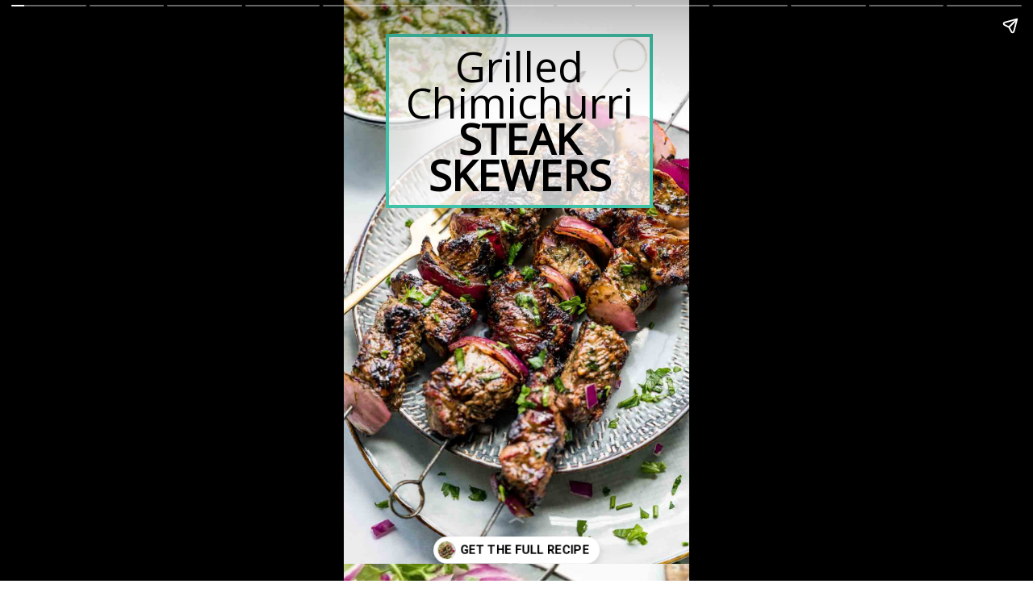

--- FILE ---
content_type: text/html; charset=utf-8
request_url: https://boulderlocavore.com/web-stories/grilled-chimichurri-steak-skewers/
body_size: 16817
content:
<!DOCTYPE html>
<html amp="" lang="en-US" transformed="self;v=1" i-amphtml-layout=""><head><meta charset="utf-8"><meta name="viewport" content="width=device-width,minimum-scale=1"><link rel="modulepreload" href="https://cdn.ampproject.org/v0.mjs" as="script" crossorigin="anonymous"><link rel="preconnect" href="https://cdn.ampproject.org"><link rel="preload" as="script" href="https://cdn.ampproject.org/v0/amp-story-1.0.js"><style amp-runtime="" i-amphtml-version="012512221826001">html{overflow-x:hidden!important}html.i-amphtml-fie{height:100%!important;width:100%!important}html:not([amp4ads]),html:not([amp4ads]) body{height:auto!important}html:not([amp4ads]) body{margin:0!important}body{-webkit-text-size-adjust:100%;-moz-text-size-adjust:100%;-ms-text-size-adjust:100%;text-size-adjust:100%}html.i-amphtml-singledoc.i-amphtml-embedded{-ms-touch-action:pan-y pinch-zoom;touch-action:pan-y pinch-zoom}html.i-amphtml-fie>body,html.i-amphtml-singledoc>body{overflow:visible!important}html.i-amphtml-fie:not(.i-amphtml-inabox)>body,html.i-amphtml-singledoc:not(.i-amphtml-inabox)>body{position:relative!important}html.i-amphtml-ios-embed-legacy>body{overflow-x:hidden!important;overflow-y:auto!important;position:absolute!important}html.i-amphtml-ios-embed{overflow-y:auto!important;position:static}#i-amphtml-wrapper{overflow-x:hidden!important;overflow-y:auto!important;position:absolute!important;top:0!important;left:0!important;right:0!important;bottom:0!important;margin:0!important;display:block!important}html.i-amphtml-ios-embed.i-amphtml-ios-overscroll,html.i-amphtml-ios-embed.i-amphtml-ios-overscroll>#i-amphtml-wrapper{-webkit-overflow-scrolling:touch!important}#i-amphtml-wrapper>body{position:relative!important;border-top:1px solid transparent!important}#i-amphtml-wrapper+body{visibility:visible}#i-amphtml-wrapper+body .i-amphtml-lightbox-element,#i-amphtml-wrapper+body[i-amphtml-lightbox]{visibility:hidden}#i-amphtml-wrapper+body[i-amphtml-lightbox] .i-amphtml-lightbox-element{visibility:visible}#i-amphtml-wrapper.i-amphtml-scroll-disabled,.i-amphtml-scroll-disabled{overflow-x:hidden!important;overflow-y:hidden!important}amp-instagram{padding:54px 0px 0px!important;background-color:#fff}amp-iframe iframe{box-sizing:border-box!important}[amp-access][amp-access-hide]{display:none}[subscriptions-dialog],body:not(.i-amphtml-subs-ready) [subscriptions-action],body:not(.i-amphtml-subs-ready) [subscriptions-section]{display:none!important}amp-experiment,amp-live-list>[update]{display:none}amp-list[resizable-children]>.i-amphtml-loading-container.amp-hidden{display:none!important}amp-list [fetch-error],amp-list[load-more] [load-more-button],amp-list[load-more] [load-more-end],amp-list[load-more] [load-more-failed],amp-list[load-more] [load-more-loading]{display:none}amp-list[diffable] div[role=list]{display:block}amp-story-page,amp-story[standalone]{min-height:1px!important;display:block!important;height:100%!important;margin:0!important;padding:0!important;overflow:hidden!important;width:100%!important}amp-story[standalone]{background-color:#000!important;position:relative!important}amp-story-page{background-color:#757575}amp-story .amp-active>div,amp-story .i-amphtml-loader-background{display:none!important}amp-story-page:not(:first-of-type):not([distance]):not([active]){transform:translateY(1000vh)!important}amp-autocomplete{position:relative!important;display:inline-block!important}amp-autocomplete>input,amp-autocomplete>textarea{padding:0.5rem;border:1px solid rgba(0,0,0,.33)}.i-amphtml-autocomplete-results,amp-autocomplete>input,amp-autocomplete>textarea{font-size:1rem;line-height:1.5rem}[amp-fx^=fly-in]{visibility:hidden}amp-script[nodom],amp-script[sandboxed]{position:fixed!important;top:0!important;width:1px!important;height:1px!important;overflow:hidden!important;visibility:hidden}
/*# sourceURL=/css/ampdoc.css*/[hidden]{display:none!important}.i-amphtml-element{display:inline-block}.i-amphtml-blurry-placeholder{transition:opacity 0.3s cubic-bezier(0.0,0.0,0.2,1)!important;pointer-events:none}[layout=nodisplay]:not(.i-amphtml-element){display:none!important}.i-amphtml-layout-fixed,[layout=fixed][width][height]:not(.i-amphtml-layout-fixed){display:inline-block;position:relative}.i-amphtml-layout-responsive,[layout=responsive][width][height]:not(.i-amphtml-layout-responsive),[width][height][heights]:not([layout]):not(.i-amphtml-layout-responsive),[width][height][sizes]:not(img):not([layout]):not(.i-amphtml-layout-responsive){display:block;position:relative}.i-amphtml-layout-intrinsic,[layout=intrinsic][width][height]:not(.i-amphtml-layout-intrinsic){display:inline-block;position:relative;max-width:100%}.i-amphtml-layout-intrinsic .i-amphtml-sizer{max-width:100%}.i-amphtml-intrinsic-sizer{max-width:100%;display:block!important}.i-amphtml-layout-container,.i-amphtml-layout-fixed-height,[layout=container],[layout=fixed-height][height]:not(.i-amphtml-layout-fixed-height){display:block;position:relative}.i-amphtml-layout-fill,.i-amphtml-layout-fill.i-amphtml-notbuilt,[layout=fill]:not(.i-amphtml-layout-fill),body noscript>*{display:block;overflow:hidden!important;position:absolute;top:0;left:0;bottom:0;right:0}body noscript>*{position:absolute!important;width:100%;height:100%;z-index:2}body noscript{display:inline!important}.i-amphtml-layout-flex-item,[layout=flex-item]:not(.i-amphtml-layout-flex-item){display:block;position:relative;-ms-flex:1 1 auto;flex:1 1 auto}.i-amphtml-layout-fluid{position:relative}.i-amphtml-layout-size-defined{overflow:hidden!important}.i-amphtml-layout-awaiting-size{position:absolute!important;top:auto!important;bottom:auto!important}i-amphtml-sizer{display:block!important}@supports (aspect-ratio:1/1){i-amphtml-sizer.i-amphtml-disable-ar{display:none!important}}.i-amphtml-blurry-placeholder,.i-amphtml-fill-content{display:block;height:0;max-height:100%;max-width:100%;min-height:100%;min-width:100%;width:0;margin:auto}.i-amphtml-layout-size-defined .i-amphtml-fill-content{position:absolute;top:0;left:0;bottom:0;right:0}.i-amphtml-replaced-content,.i-amphtml-screen-reader{padding:0!important;border:none!important}.i-amphtml-screen-reader{position:fixed!important;top:0px!important;left:0px!important;width:4px!important;height:4px!important;opacity:0!important;overflow:hidden!important;margin:0!important;display:block!important;visibility:visible!important}.i-amphtml-screen-reader~.i-amphtml-screen-reader{left:8px!important}.i-amphtml-screen-reader~.i-amphtml-screen-reader~.i-amphtml-screen-reader{left:12px!important}.i-amphtml-screen-reader~.i-amphtml-screen-reader~.i-amphtml-screen-reader~.i-amphtml-screen-reader{left:16px!important}.i-amphtml-unresolved{position:relative;overflow:hidden!important}.i-amphtml-select-disabled{-webkit-user-select:none!important;-ms-user-select:none!important;user-select:none!important}.i-amphtml-notbuilt,[layout]:not(.i-amphtml-element),[width][height][heights]:not([layout]):not(.i-amphtml-element),[width][height][sizes]:not(img):not([layout]):not(.i-amphtml-element){position:relative;overflow:hidden!important;color:transparent!important}.i-amphtml-notbuilt:not(.i-amphtml-layout-container)>*,[layout]:not([layout=container]):not(.i-amphtml-element)>*,[width][height][heights]:not([layout]):not(.i-amphtml-element)>*,[width][height][sizes]:not([layout]):not(.i-amphtml-element)>*{display:none}amp-img:not(.i-amphtml-element)[i-amphtml-ssr]>img.i-amphtml-fill-content{display:block}.i-amphtml-notbuilt:not(.i-amphtml-layout-container),[layout]:not([layout=container]):not(.i-amphtml-element),[width][height][heights]:not([layout]):not(.i-amphtml-element),[width][height][sizes]:not(img):not([layout]):not(.i-amphtml-element){color:transparent!important;line-height:0!important}.i-amphtml-ghost{visibility:hidden!important}.i-amphtml-element>[placeholder],[layout]:not(.i-amphtml-element)>[placeholder],[width][height][heights]:not([layout]):not(.i-amphtml-element)>[placeholder],[width][height][sizes]:not([layout]):not(.i-amphtml-element)>[placeholder]{display:block;line-height:normal}.i-amphtml-element>[placeholder].amp-hidden,.i-amphtml-element>[placeholder].hidden{visibility:hidden}.i-amphtml-element:not(.amp-notsupported)>[fallback],.i-amphtml-layout-container>[placeholder].amp-hidden,.i-amphtml-layout-container>[placeholder].hidden{display:none}.i-amphtml-layout-size-defined>[fallback],.i-amphtml-layout-size-defined>[placeholder]{position:absolute!important;top:0!important;left:0!important;right:0!important;bottom:0!important;z-index:1}amp-img[i-amphtml-ssr]:not(.i-amphtml-element)>[placeholder]{z-index:auto}.i-amphtml-notbuilt>[placeholder]{display:block!important}.i-amphtml-hidden-by-media-query{display:none!important}.i-amphtml-element-error{background:red!important;color:#fff!important;position:relative!important}.i-amphtml-element-error:before{content:attr(error-message)}i-amp-scroll-container,i-amphtml-scroll-container{position:absolute;top:0;left:0;right:0;bottom:0;display:block}i-amp-scroll-container.amp-active,i-amphtml-scroll-container.amp-active{overflow:auto;-webkit-overflow-scrolling:touch}.i-amphtml-loading-container{display:block!important;pointer-events:none;z-index:1}.i-amphtml-notbuilt>.i-amphtml-loading-container{display:block!important}.i-amphtml-loading-container.amp-hidden{visibility:hidden}.i-amphtml-element>[overflow]{cursor:pointer;position:relative;z-index:2;visibility:hidden;display:initial;line-height:normal}.i-amphtml-layout-size-defined>[overflow]{position:absolute}.i-amphtml-element>[overflow].amp-visible{visibility:visible}template{display:none!important}.amp-border-box,.amp-border-box *,.amp-border-box :after,.amp-border-box :before{box-sizing:border-box}amp-pixel{display:none!important}amp-analytics,amp-auto-ads,amp-story-auto-ads{position:fixed!important;top:0!important;width:1px!important;height:1px!important;overflow:hidden!important;visibility:hidden}amp-story{visibility:hidden!important}html.i-amphtml-fie>amp-analytics{position:initial!important}[visible-when-invalid]:not(.visible),form [submit-error],form [submit-success],form [submitting]{display:none}amp-accordion{display:block!important}@media (min-width:1px){:where(amp-accordion>section)>:first-child{margin:0;background-color:#efefef;padding-right:20px;border:1px solid #dfdfdf}:where(amp-accordion>section)>:last-child{margin:0}}amp-accordion>section{float:none!important}amp-accordion>section>*{float:none!important;display:block!important;overflow:hidden!important;position:relative!important}amp-accordion,amp-accordion>section{margin:0}amp-accordion:not(.i-amphtml-built)>section>:last-child{display:none!important}amp-accordion:not(.i-amphtml-built)>section[expanded]>:last-child{display:block!important}
/*# sourceURL=/css/ampshared.css*/</style><meta name="amp-story-generator-name" content="Web Stories for WordPress"><meta name="amp-story-generator-version" content="1.42.0"><meta name="robots" content="index, follow, max-image-preview:large, max-snippet:-1, max-video-preview:-1"><meta name="description" content="Grilled Chimichurri Steak skewers are tender and juicy with classic herby chimichurri flavors. The sauce is used to both marinate the meat and more is used as a delicious dipping sauce. An easy recipe"><meta property="og:locale" content="en_US"><meta property="og:type" content="article"><meta property="og:title" content="Grilled Chimichurri Steak Skewers"><meta property="og:description" content="Grilled Chimichurri Steak skewers are tender and juicy with classic herby chimichurri flavors. The sauce is used to both marinate the meat and more is used as a delicious dipping sauce. An easy recipe"><meta property="og:url" content="https://boulderlocavore.com/web-stories/grilled-chimichurri-steak-skewers/"><meta property="og:site_name" content="Boulder Locavore"><meta property="article:publisher" content="https://www.facebook.com/BoulderLocavore"><meta property="article:modified_time" content="2022-08-19T19:02:55+00:00"><meta property="og:image" content="https://boulderlocavore.com/wp-content/uploads/2022/08/cropped-chimichurri-steak-skewers-on-plate-with-salad-overhead.jpg"><meta property="og:image:width" content="640"><meta property="og:image:height" content="853"><meta property="og:image:type" content="image/jpeg"><meta name="twitter:card" content="summary_large_image"><meta name="twitter:site" content="@BoulderLocavore"><meta name="twitter:label1" content="Est. reading time"><meta name="twitter:data1" content="1 minute"><meta property="og:locale" content="en_US"><meta property="og:type" content="article"><meta property="og:title" content="Grilled Chimichurri Steak Skewers"><meta property="og:description" content="Grilled Chimichurri Steak skewers are tender and juicy with classic herby chimichurri flavors. The sauce is used to both marinate the meat and more is used as a delicious dipping sauce. An easy recipe"><meta property="og:url" content="https://boulderlocavore.com/web-stories/grilled-chimichurri-steak-skewers/"><meta property="og:site_name" content="Boulder Locavore"><meta property="og:updated_time" content="2022-08-19T13:02:55+00:00"><meta property="article:published_time" content="2022-08-19T13:02:48+00:00"><meta property="article:modified_time" content="2022-08-19T13:02:55+00:00"><meta name="twitter:card" content="summary_large_image"><meta name="twitter:title" content="Grilled Chimichurri Steak Skewers"><meta name="twitter:description" content="Grilled Chimichurri Steak skewers are tender and juicy with classic herby chimichurri flavors. The sauce is used to both marinate the meat and more is used as a delicious dipping sauce. An easy recipe"><meta class="flipboard-article" content="Grilled Chimichurri Steak skewers are tender and juicy with classic herby chimichurri flavors. The sauce is used to both marinate the meat and more is used as a delicious dipping sauce. An easy recipe"><meta property="og:image" content="https://boulderlocavore.com/wp-content/uploads/2022/08/cropped-chimichurri-steak-skewers-on-plate-with-salad-overhead.jpg"><meta name="twitter:image" content="https://boulderlocavore.com/wp-content/uploads/2022/08/cropped-chimichurri-steak-skewers-on-plate-with-salad-overhead.jpg"><meta property="og:image:width" content="640"><meta property="og:image:height" content="853"><meta name="generator" content="WordPress 6.8.3"><meta name="msapplication-TileImage" content="https://boulderlocavore.com/wp-content/uploads/2021/12/cropped-BL-Favicon-512px-x-512px-FINAL-300x300.png"><link rel="preconnect" href="https://fonts.gstatic.com" crossorigin=""><link rel="dns-prefetch" href="https://fonts.gstatic.com"><link href="https://boulderlocavore.com/wp-content/uploads/2022/08/chimichurri-steak-skewers-on-plate-with-sauce.jpg" rel="preload" as="image"><link rel="preconnect" href="https://fonts.gstatic.com/" crossorigin=""><script async="" src="https://cdn.ampproject.org/v0.mjs" type="module" crossorigin="anonymous"></script><script async nomodule src="https://cdn.ampproject.org/v0.js" crossorigin="anonymous"></script><script async="" src="https://cdn.ampproject.org/v0/amp-story-1.0.mjs" custom-element="amp-story" type="module" crossorigin="anonymous"></script><script async nomodule src="https://cdn.ampproject.org/v0/amp-story-1.0.js" crossorigin="anonymous" custom-element="amp-story"></script><script src="https://cdn.ampproject.org/v0/amp-analytics-0.1.mjs" async="" custom-element="amp-analytics" type="module" crossorigin="anonymous"></script><script async nomodule src="https://cdn.ampproject.org/v0/amp-analytics-0.1.js" crossorigin="anonymous" custom-element="amp-analytics"></script><link rel="icon" href="https://boulderlocavore.com/wp-content/uploads/2021/12/cropped-BL-Favicon-512px-x-512px-FINAL-96x96.png" sizes="32x32"><link rel="icon" href="https://boulderlocavore.com/wp-content/uploads/2021/12/cropped-BL-Favicon-512px-x-512px-FINAL-300x300.png" sizes="192x192"><link href="https://fonts.googleapis.com/css2?display=swap&amp;family=Open+Sans&amp;family=Roboto%3Awght%40700&amp;family=Inter%3Awght%40700&amp;family=Gelasio%3Awght%40400%3B700&amp;family=Andada+Pro" rel="stylesheet"><style amp-custom="">h1,h2,h3{font-weight:normal}amp-story-page{background-color:#131516}amp-story-grid-layer{overflow:visible}@media (max-aspect-ratio: 9 / 16){@media (min-aspect-ratio: 320 / 678){amp-story-grid-layer.grid-layer{margin-top:calc(( 100% / .5625 - 100% / .66666666666667 ) / 2)}}}@media not all and (min-resolution:.001dpcm){@media{p.text-wrapper > span{font-size:calc(100% - .5px)}}}.page-fullbleed-area{position:absolute;overflow:hidden;width:100%;left:0;height:calc(1.1851851851852 * 100%);top:calc(( 1 - 1.1851851851852 ) * 100% / 2)}.page-safe-area{overflow:visible;position:absolute;top:0;bottom:0;left:0;right:0;width:100%;height:calc(.84375 * 100%);margin:auto 0}.mask{position:absolute;overflow:hidden}.fill{position:absolute;top:0;left:0;right:0;bottom:0;margin:0}@media (prefers-reduced-motion: no-preference){.animation-wrapper{opacity:var(--initial-opacity);transform:var(--initial-transform)}}._7fa7837{background-color:#ccc6ba}._6120891{position:absolute;pointer-events:none;left:0;top:-9.25926%;width:100%;height:118.51852%;opacity:1}._89d52dd{pointer-events:initial;width:100%;height:100%;display:block;position:absolute;top:0;left:0;z-index:0}._411385a{position:absolute;width:118.51852%;height:100%;left:-9.25926%;top:0%}._62093fe{position:absolute;pointer-events:none;left:calc(13.1068% - 4px);top:calc(1.13269% - 4px);width:calc(75.48544% + 8px);height:calc(32.36246% + 8px);opacity:1}._bd4aa93{top:0;left:0;right:0;bottom:0;width:100%;height:100%;position:absolute;border-width:4px 4px 4px 4px;border-color:rgba(64,193,168,1);border-style:solid;pointer-events:initial;display:block;z-index:0;background-clip:content-box;background-color:rgba(255,255,255,.75)}._0d9f6c5{white-space:pre-line;overflow-wrap:break-word;word-break:break-word;margin:3.8731222367363% 0;font-family:"Open Sans",sans-serif;font-size:.809061em;line-height:.88;text-align:center;padding:0 .64308681672026%;color:#000}._47e5cc9{font-weight:700}._de8662c{background-color:#cfccc4}._2a1a87b{position:absolute;pointer-events:none;left:9.46602%;top:1.94175%;width:80.58252%;height:15.21036%;opacity:1}._01fc816{background-color:#7ac70c;will-change:transform}._2471a18{position:absolute;pointer-events:none;left:9.46602%;top:1.94175%;width:77.91262%;height:13.26861%;opacity:1}._4fa552c{width:100%;height:100%;display:block;position:absolute;top:0;left:0;--initial-opacity:1;--initial-transform:translate3d(0,-364.90514%,0)}._254c3af{width:100%;height:100%;display:block;position:absolute;top:0;left:0}._0339e4e{white-space:pre-line;overflow-wrap:break-word;word-break:break-word;margin:1.0173286604361% 0;font-family:"Roboto",sans-serif;font-size:.614887em;line-height:1;text-align:center;padding:0;color:#000}._b0704fc{font-weight:700;font-style:italic;color:#fff9ee}._56204bf{background-color:#fff9ee}._dc67a5c{will-change:transform}._9f40f6e{position:absolute;pointer-events:none;left:14.07767%;top:93.3657%;width:63.1068%;height:4.69256%;opacity:1}._7989c52{width:100%;height:100%;display:block;position:absolute;top:0;left:0;--initial-opacity:1;--initial-transform:scale(1)}._91a059b{pointer-events:initial;width:100%;height:100%;display:block;position:absolute;top:0;left:0;z-index:0;border-radius:.76923076923077% .76923076923077% .76923076923077% .76923076923077%/6.8965517241379% 6.8965517241379% 6.8965517241379% 6.8965517241379%;background-clip:content-box;background-color:#c4c4c4}._db73e3e{white-space:pre-line;overflow-wrap:break-word;word-break:break-word;margin:-.29348776223776% 0;font-family:"Inter",sans-serif;font-size:.275081em;line-height:1.3;text-align:center;padding:1.5384615384615% 3.0769230769231%;color:#000}._56d1507{font-weight:700;color:#40c1a8}._0d04041{position:absolute;pointer-events:none;left:4.85437%;top:0;width:91.01942%;height:91.42395%;opacity:1}._9d64d51{position:absolute;pointer-events:none;left:7.28155%;top:3.23625%;width:85.67961%;height:85.27508%;opacity:1}._7c8b26c{position:absolute;width:100%;height:100.47438%;left:0%;top:-.23719%}._d266659{position:absolute;pointer-events:none;left:6.31068%;top:0;width:87.37864%;height:99.83819%;opacity:1}._326d6c4{pointer-events:initial;width:100%;height:100%;display:block;position:absolute;top:0;left:0;z-index:0;clip-path:url("#el-aa5ce669-037d-4179-afef-a617de2c3531");-webkit-clip-path:url("#el-aa5ce669-037d-4179-afef-a617de2c3531")}._2c2f13b{background-color:#40c1a8;will-change:transform}._5c1fcd8{position:absolute;pointer-events:none;left:0;top:-24.75728%;width:100%;height:85.76052%;opacity:1}._18c097d{position:absolute;width:100%;height:116.60377%;left:0%;top:-8.30189%}._499488f{position:absolute;pointer-events:none;left:71.35922%;top:73.46278%;width:22.3301%;height:26.21359%;opacity:1}._7d50aa3{position:absolute;pointer-events:none;left:6.5534%;top:61.00324%;width:19.66019%;height:12.45955%;opacity:1}._c3c86d2{position:absolute;pointer-events:none;left:27.91262%;top:66.01942%;width:65.7767%;height:5.01618%;opacity:1}._85da403{white-space:pre-line;overflow-wrap:break-word;word-break:break-word;margin:1.1934963099631% 0;font-family:"Gelasio",serif;font-size:.38835em;line-height:1;text-align:left;padding:0;color:#000}._4178890{position:absolute;pointer-events:none;left:6.79612%;top:73.94822%;width:64.56311%;height:25.88997%;opacity:1}._9d80010{white-space:pre-line;overflow-wrap:break-word;word-break:break-word;margin:-.87067669172932% 0;font-family:"Andada Pro",serif;font-size:.38835em;line-height:1.37;text-align:initial;padding:0;color:#000}._4729c9a{color:#676461}._5c6d736{position:absolute;pointer-events:none;left:73.78641%;top:80.58252%;width:18.93204%;height:12.29773%;opacity:1}._8d6e10e{white-space:pre-line;overflow-wrap:break-word;word-break:break-word;margin:-1.2319711538462% 0;font-family:"Roboto",sans-serif;font-size:.242718em;line-height:1.3;text-align:center;padding:0;color:#000}._0552fdd{font-weight:700;color:#fff9ee;letter-spacing:.25em}._c221fa5{position:absolute;pointer-events:none;left:10.43689%;top:64.72492%;width:11.65049%;height:5.17799%;opacity:1}._120b397{white-space:pre-line;overflow-wrap:break-word;word-break:break-word;margin:8.984375% 0;font-family:"Gelasio",serif;font-size:.517799em;line-height:1;text-align:center;padding:0;color:#000}._1c8c56d{color:#fff9ee}._83603ec{pointer-events:initial;width:100%;height:100%;display:block;position:absolute;top:0;left:0;z-index:0;clip-path:url("#el-86201ddd-f424-440b-bdca-79d243306979");-webkit-clip-path:url("#el-86201ddd-f424-440b-bdca-79d243306979")}._24eaf75{position:absolute;pointer-events:none;left:0;top:-9.06149%;width:100%;height:70.06472%;opacity:1}._d25b807{position:absolute;width:100%;height:142.72518%;left:0%;top:-21.36259%}._88d5e7d{position:absolute;pointer-events:none;left:6.31068%;top:73.46278%;width:62.86408%;height:4.69256%;opacity:1}._9c19b03{white-space:pre-line;overflow-wrap:break-word;word-break:break-word;margin:-.89420849420849% 0;font-family:"Andada Pro",serif;font-size:.38835em;line-height:1.37;text-align:initial;padding:0;color:#000}._295ecb5{position:absolute;pointer-events:none;left:73.78641%;top:80.58252%;width:18.93204%;height:12.13592%;opacity:1}._ee8c8fd{position:absolute;pointer-events:none;left:10.43689%;top:64.72492%;width:11.65049%;height:6.6343%;opacity:1}._c39c4df{pointer-events:initial;width:100%;height:100%;display:block;position:absolute;top:0;left:0;z-index:0;clip-path:url("#el-4b5d7462-b272-4c1f-8dbe-029ca7279d1e");-webkit-clip-path:url("#el-4b5d7462-b272-4c1f-8dbe-029ca7279d1e")}._2f9b371{position:absolute;pointer-events:none;left:0;top:-24.91909%;width:100%;height:85.92233%;opacity:1}._5b46fea{position:absolute;width:100%;height:116.38418%;left:0%;top:-8.19209%}._1dc4f74{position:absolute;pointer-events:none;left:6.31068%;top:73.46278%;width:62.86408%;height:9.87055%;opacity:1}._7e709ed{position:absolute;pointer-events:none;left:11.40777%;top:65.21036%;width:11.65049%;height:6.6343%;opacity:1}._f7a0506{pointer-events:initial;width:100%;height:100%;display:block;position:absolute;top:0;left:0;z-index:0;clip-path:url("#el-0b0310e6-5d72-441e-8704-ec3e9bfefe37");-webkit-clip-path:url("#el-0b0310e6-5d72-441e-8704-ec3e9bfefe37")}._a881ebd{position:absolute;pointer-events:none;left:0;top:-27.6699%;width:100%;height:88.67314%;opacity:1}._610f7e9{position:absolute;width:100%;height:112.77372%;left:0%;top:-6.38686%}._3731b78{position:absolute;pointer-events:none;left:27.91262%;top:65.37217%;width:65.7767%;height:5.01618%;opacity:1}._95439c9{position:absolute;pointer-events:none;left:6.31068%;top:73.46278%;width:62.86408%;height:15.21036%;opacity:1}._15e366c{pointer-events:initial;width:100%;height:100%;display:block;position:absolute;top:0;left:0;z-index:0;clip-path:url("#el-bb9e0ce5-b519-41d6-a0df-79e7de878d92");-webkit-clip-path:url("#el-bb9e0ce5-b519-41d6-a0df-79e7de878d92")}._afb41f5{position:absolute;pointer-events:none;left:0;top:-12.29773%;width:100%;height:73.30097%;opacity:1}._eb6a1f9{position:absolute;width:100%;height:136.42384%;left:0%;top:-18.21192%}._fb02760{position:absolute;pointer-events:none;left:8.25243%;top:73.94822%;width:61.40777%;height:9.87055%;opacity:1}._ed49d16{white-space:pre-line;overflow-wrap:break-word;word-break:break-word;margin:-.91541501976285% 0;font-family:"Andada Pro",serif;font-size:.38835em;line-height:1.37;text-align:initial;padding:0;color:#000}._a54daeb{pointer-events:initial;width:100%;height:100%;display:block;position:absolute;top:0;left:0;z-index:0;clip-path:url("#el-e1efbc6a-d1b2-4867-8535-57e02db2ebd7");-webkit-clip-path:url("#el-e1efbc6a-d1b2-4867-8535-57e02db2ebd7")}._8ded94d{position:absolute;width:100%;height:136.27226%;left:0%;top:-18.13613%}._578c69e{position:absolute;pointer-events:none;left:8.25243%;top:73.94822%;width:61.40777%;height:15.21036%;opacity:1}._0dadf9e{position:absolute;pointer-events:none;left:73.05825%;top:80.42071%;width:18.93204%;height:12.29773%;opacity:1}._0d46b2d{pointer-events:initial;width:100%;height:100%;display:block;position:absolute;top:0;left:0;z-index:0;clip-path:url("#el-e7675d01-31f3-4ca1-918c-f2177a4ce4fc");-webkit-clip-path:url("#el-e7675d01-31f3-4ca1-918c-f2177a4ce4fc")}._ee53bb2{position:absolute;pointer-events:none;left:8.25243%;top:73.94822%;width:61.40777%;height:20.55016%;opacity:1}._59d24b8{position:absolute;pointer-events:none;left:10.43689%;top:64.40129%;width:11.65049%;height:6.6343%;opacity:1}._5916b22{pointer-events:initial;width:100%;height:100%;display:block;position:absolute;top:0;left:0;z-index:0;clip-path:url("#el-4d8e0e05-cff3-4016-9a1b-25a74f317df6");-webkit-clip-path:url("#el-4d8e0e05-cff3-4016-9a1b-25a74f317df6")}._a17b4f7{position:absolute;pointer-events:none;left:8.25243%;top:73.94822%;width:61.40777%;height:25.88997%;opacity:1}._5e70c9b{position:absolute;pointer-events:none;left:64.56311%;top:2.42718%;width:31.5534%;height:26.21359%;opacity:1}._49e9f65{position:absolute;pointer-events:none;left:64.56311%;top:2.42718%;width:31.79612%;height:25.72816%;opacity:1}._ccf9554{white-space:pre-line;overflow-wrap:break-word;word-break:break-word;margin:-1.2225667938931% 0;font-family:"Roboto",sans-serif;font-size:.404531em;line-height:1.3;text-align:center;padding:0;color:#000}._57f77ff{position:absolute;pointer-events:none;left:6.5534%;top:82.36246%;width:25.24272%;height:16.82848%;opacity:1}._db13809{width:100%;height:100%;display:block;position:absolute;top:0;left:0;--initial-opacity:1;--initial-transform:translate3d(-125.96154%,0px,0)}._75da10d{width:100%;height:100%;display:block;position:absolute;top:0;left:0;--initial-opacity:0;--initial-transform:none}._32eb1ef{width:100%;height:100%;display:block;position:absolute;top:0;left:0;--initial-opacity:1;--initial-transform:scale(.15)}._25dbe2f{pointer-events:initial;width:100%;height:100%;display:block;position:absolute;top:0;left:0;z-index:0;transform:scale3d(-1,1,1)}._1f75e3b{position:absolute;width:100%;height:100%;left:0%;top:0%}._6e8ed0b{position:absolute;pointer-events:none;left:6.5534%;top:65.53398%;width:25.24272%;height:16.82848%;opacity:1}._80af858{position:absolute;pointer-events:none;left:6.5534%;top:48.86731%;width:25.24272%;height:16.82848%;opacity:1}._319889c{position:absolute;width:100%;height:125%;left:0%;top:-12.5%}._3aa3fbf{position:absolute;pointer-events:none;left:6.5534%;top:32.20065%;width:25.24272%;height:16.82848%;opacity:1}._d76b45a{position:absolute;pointer-events:none;left:6.5534%;top:15.53398%;width:25.24272%;height:16.82848%;opacity:1}._ec1dea3{position:absolute;pointer-events:none;left:calc(22.81553% - 4px);top:calc(4.69256% - 4px);width:calc(56.31068% + 8px);height:calc(6.31068% + 8px);opacity:1}._907fe03{top:0;left:0;right:0;bottom:0;width:100%;height:100%;position:absolute;border-width:4px 4px 4px 4px;border-color:rgba(64,193,168,1);border-style:solid;pointer-events:initial;display:block;z-index:0}._4662934{white-space:pre-line;overflow-wrap:break-word;word-break:break-word;margin:1.2223868534483% 0;font-family:"Roboto",sans-serif;font-size:.533981em;line-height:1;text-align:center;padding:0;color:#000}._8113961{font-weight:700;color:#7ac70c}._d73adc4{position:absolute;pointer-events:none;left:35.67961%;top:22.3301%;width:56.79612%;height:3.07443%;opacity:1}._3a7aaa3{width:100%;height:100%;display:block;position:absolute;top:0;left:0;--initial-opacity:1;--initial-transform:translate3d(-162.82051%,0px,0)}._0f3c8a5{white-space:pre-line;overflow-wrap:break-word;word-break:break-word;margin:-.65982905982906% 0;font-family:"Andada Pro",serif;font-size:.2589em;line-height:1.37;text-align:initial;padding:0;color:#000}._12f7060{position:absolute;pointer-events:none;left:35.67961%;top:38.99676%;width:56.79612%;height:3.07443%;opacity:1}._b744dad{position:absolute;pointer-events:none;left:35.67961%;top:55.74434%;width:56.79612%;height:3.39806%;opacity:1}._c153b2c{color:rgba(103,100,97,1)}._73d7059{position:absolute;pointer-events:none;left:35.67961%;top:70.87379%;width:43.68932%;height:6.79612%;opacity:1}._ce89ec0{width:100%;height:100%;display:block;position:absolute;top:0;left:0;--initial-opacity:1;--initial-transform:translate3d(-181.66666%,0px,0)}._b73ddf2{white-space:pre-line;overflow-wrap:break-word;word-break:break-word;margin:-.85777777777778% 0;font-family:"Andada Pro",serif;font-size:.2589em;line-height:1.37;text-align:initial;padding:0;color:#000}._8019276{position:absolute;pointer-events:none;left:35.92233%;top:89.15858%;width:42.23301%;height:3.07443%;opacity:1}._26e6aa3{width:100%;height:100%;display:block;position:absolute;top:0;left:0;--initial-opacity:1;--initial-transform:translate3d(-185.05747%,0px,0)}._a492f2a{white-space:pre-line;overflow-wrap:break-word;word-break:break-word;margin:-.88735632183908% 0;font-family:"Andada Pro",serif;font-size:.2589em;line-height:1.37;text-align:initial;padding:0;color:#000}

/*# sourceURL=amp-custom.css */</style><link rel="alternate" type="application/rss+xml" title="Boulder Locavore » Feed" href="https://boulderlocavore.com/feed/"><link rel="alternate" type="application/rss+xml" title="Boulder Locavore » Comments Feed" href="https://boulderlocavore.com/comments/feed/"><link rel="alternate" type="application/rss+xml" title="Boulder Locavore » Stories Feed" href="https://boulderlocavore.com/web-stories/feed/"><title>Grilled Chimichurri Steak Skewers - Boulder Locavore</title><link rel="canonical" href="https://boulderlocavore.com/web-stories/grilled-chimichurri-steak-skewers/"><script type="application/ld+json" class="yoast-schema-graph">{"@context":"https://schema.org","@graph":[{"@type":"Article","@id":"https://boulderlocavore.com/web-stories/grilled-chimichurri-steak-skewers/#article","isPartOf":{"@id":"https://boulderlocavore.com/web-stories/grilled-chimichurri-steak-skewers/"},"author":{"name":"Toni Dash","@id":"https://boulderlocavore.com/#/schema/person/02ae016d7af19199d95660b082550f2f"},"headline":"Grilled Chimichurri Steak Skewers","datePublished":"2022-08-19T19:02:48+00:00","dateModified":"2022-08-19T19:02:55+00:00","mainEntityOfPage":{"@id":"https://boulderlocavore.com/web-stories/grilled-chimichurri-steak-skewers/"},"wordCount":174,"publisher":{"@id":"https://boulderlocavore.com/#organization"},"image":{"@id":"https://boulderlocavore.com/web-stories/grilled-chimichurri-steak-skewers/#primaryimage"},"thumbnailUrl":"https://boulderlocavore.com/wp-content/uploads/2022/08/cropped-chimichurri-steak-skewers-on-plate-with-salad-overhead.jpg","inLanguage":"en-US"},{"@type":"WebPage","@id":"https://boulderlocavore.com/web-stories/grilled-chimichurri-steak-skewers/","url":"https://boulderlocavore.com/web-stories/grilled-chimichurri-steak-skewers/","name":"Grilled Chimichurri Steak Skewers - Boulder Locavore","isPartOf":{"@id":"https://boulderlocavore.com/#website"},"primaryImageOfPage":{"@id":"https://boulderlocavore.com/web-stories/grilled-chimichurri-steak-skewers/#primaryimage"},"image":{"@id":"https://boulderlocavore.com/web-stories/grilled-chimichurri-steak-skewers/#primaryimage"},"thumbnailUrl":"https://boulderlocavore.com/wp-content/uploads/2022/08/cropped-chimichurri-steak-skewers-on-plate-with-salad-overhead.jpg","datePublished":"2022-08-19T19:02:48+00:00","dateModified":"2022-08-19T19:02:55+00:00","breadcrumb":{"@id":"https://boulderlocavore.com/web-stories/grilled-chimichurri-steak-skewers/#breadcrumb"},"inLanguage":"en-US","potentialAction":[{"@type":"ReadAction","target":["https://boulderlocavore.com/web-stories/grilled-chimichurri-steak-skewers/"]}]},{"@type":"ImageObject","inLanguage":"en-US","@id":"https://boulderlocavore.com/web-stories/grilled-chimichurri-steak-skewers/#primaryimage","url":"https://boulderlocavore.com/wp-content/uploads/2022/08/cropped-chimichurri-steak-skewers-on-plate-with-salad-overhead.jpg","contentUrl":"https://boulderlocavore.com/wp-content/uploads/2022/08/cropped-chimichurri-steak-skewers-on-plate-with-salad-overhead.jpg","width":640,"height":853,"caption":"cropped-chimichurri-steak-skewers-on-plate-with-salad-overhead.jpg"},{"@type":"BreadcrumbList","@id":"https://boulderlocavore.com/web-stories/grilled-chimichurri-steak-skewers/#breadcrumb","itemListElement":[{"@type":"ListItem","position":1,"name":"Home","item":"https://boulderlocavore.com"},{"@type":"ListItem","position":2,"name":"Recipes","item":"https://boulderlocavore.com/recipes/"},{"@type":"ListItem","position":3,"name":"Stories","item":"https://boulderlocavore.com/web-stories/"},{"@type":"ListItem","position":4,"name":"Grilled Chimichurri Steak Skewers"}]},{"@type":"WebSite","@id":"https://boulderlocavore.com/#website","url":"https://boulderlocavore.com/","name":"Boulder Locavore","description":"Easy Flavorful Recipes for Everyday","publisher":{"@id":"https://boulderlocavore.com/#organization"},"potentialAction":[{"@type":"SearchAction","target":{"@type":"EntryPoint","urlTemplate":"https://boulderlocavore.com/?s={search_term_string}"},"query-input":{"@type":"PropertyValueSpecification","valueRequired":true,"valueName":"search_term_string"}}],"inLanguage":"en-US"},{"@type":"Organization","@id":"https://boulderlocavore.com/#organization","name":"Boulder Locavore","url":"https://boulderlocavore.com/","logo":{"@type":"ImageObject","inLanguage":"en-US","@id":"https://boulderlocavore.com/#/schema/logo/image/","url":"https://boulderlocavore.com/wp-content/uploads/2021/12/Boulder-Locavore-new-logo-600pxx600px-for-Yoast.png","contentUrl":"https://boulderlocavore.com/wp-content/uploads/2021/12/Boulder-Locavore-new-logo-600pxx600px-for-Yoast.png","width":600,"height":600,"caption":"Boulder Locavore"},"image":{"@id":"https://boulderlocavore.com/#/schema/logo/image/"},"sameAs":["https://www.facebook.com/BoulderLocavore","https://x.com/BoulderLocavore","https://www.instagram.com/boulderlocavore/","https://www.linkedin.com/in/toni-dash-17a8979a","https://www.pinterest.com/boulderlocavore/"]},{"@type":"Person","@id":"https://boulderlocavore.com/#/schema/person/02ae016d7af19199d95660b082550f2f","name":"Toni Dash","description":"Writer, blogger, explorer and picture-maker of all seasonal food and drink. Seeks food and drinks local to all travel destinations and home. Gluten Free. Born to infuse and concoct cocktails. Serious case of wanderlust.","sameAs":["https://boulderlocavore.com/about/"]}]}</script><link rel="https://api.w.org/" href="https://boulderlocavore.com/wp-json/"><link rel="alternate" title="JSON" type="application/json" href="https://boulderlocavore.com/wp-json/web-stories/v1/web-story/70228"><link rel="EditURI" type="application/rsd+xml" title="RSD" href="https://boulderlocavore.com/xmlrpc.php?rsd"><link rel="prev" title="Ginger Scalloped Sunchokes" href="https://boulderlocavore.com/web-stories/ginger-scalloped-sunchokes/"><link rel="next" title="Easy Scalloped Sunchokes Recipe" href="https://boulderlocavore.com/web-stories/easy-scalloped-sunchokes-recipe/"><link rel="shortlink" href="https://boulderlocavore.com/?p=70228"><link rel="alternate" title="oEmbed (JSON)" type="application/json+oembed" href="https://boulderlocavore.com/wp-json/oembed/1.0/embed?url=https%3A%2F%2Fboulderlocavore.com%2Fweb-stories%2Fgrilled-chimichurri-steak-skewers%2F"><link rel="alternate" title="oEmbed (XML)" type="text/xml+oembed" href="https://boulderlocavore.com/wp-json/oembed/1.0/embed?url=https%3A%2F%2Fboulderlocavore.com%2Fweb-stories%2Fgrilled-chimichurri-steak-skewers%2F&amp;format=xml"><link rel="apple-touch-icon" href="https://boulderlocavore.com/wp-content/uploads/2021/12/cropped-BL-Favicon-512px-x-512px-FINAL-180x180.png"><script amp-onerror="">document.querySelector("script[src*='/v0.js']").onerror=function(){document.querySelector('style[amp-boilerplate]').textContent=''}</script><style amp-boilerplate="">body{-webkit-animation:-amp-start 8s steps(1,end) 0s 1 normal both;-moz-animation:-amp-start 8s steps(1,end) 0s 1 normal both;-ms-animation:-amp-start 8s steps(1,end) 0s 1 normal both;animation:-amp-start 8s steps(1,end) 0s 1 normal both}@-webkit-keyframes -amp-start{from{visibility:hidden}to{visibility:visible}}@-moz-keyframes -amp-start{from{visibility:hidden}to{visibility:visible}}@-ms-keyframes -amp-start{from{visibility:hidden}to{visibility:visible}}@-o-keyframes -amp-start{from{visibility:hidden}to{visibility:visible}}@keyframes -amp-start{from{visibility:hidden}to{visibility:visible}}</style><noscript><style amp-boilerplate="">body{-webkit-animation:none;-moz-animation:none;-ms-animation:none;animation:none}</style></noscript><link rel="stylesheet" amp-extension="amp-story" href="https://cdn.ampproject.org/v0/amp-story-1.0.css"><script amp-story-dvh-polyfill="">"use strict";if(!self.CSS||!CSS.supports||!CSS.supports("height:1dvh")){function e(){document.documentElement.style.setProperty("--story-dvh",innerHeight/100+"px","important")}addEventListener("resize",e,{passive:!0}),e()}</script></head><body><amp-story standalone="" publisher="Boulder Locavore" publisher-logo-src="https://boulderlocavore.com/wp-content/uploads/2021/12/Boulder-Locavore-new-logo-600pxx600px-for-Yoast-1.png" title="Grilled Chimichurri Steak Skewers" poster-portrait-src="https://boulderlocavore.com/wp-content/uploads/2022/08/cropped-chimichurri-steak-skewers-on-plate-with-salad-overhead-640x853.jpg" class="i-amphtml-layout-container" i-amphtml-layout="container"><amp-story-page id="dd6a669f-ff4b-4633-8eb4-c601e98b40f1" auto-advance-after="7s" class="i-amphtml-layout-container" i-amphtml-layout="container"><amp-story-grid-layer template="vertical" aspect-ratio="412:618" class="grid-layer i-amphtml-layout-container" i-amphtml-layout="container" style="--aspect-ratio:412/618;"><div class="_7fa7837 page-fullbleed-area"><div class="page-safe-area"><div class="_6120891"><div class="_89d52dd mask" id="el-a1f55d31-1947-49c9-a9fe-0ce0a4d8d211"><div data-leaf-element="true" class="_411385a"><amp-img layout="fill" src="https://boulderlocavore.com/wp-content/uploads/2022/08/chimichurri-steak-skewers-on-plate-with-sauce.jpg" alt="baking sheet of pulled pork tater tot nachos" srcset="https://boulderlocavore.com/wp-content/uploads/2022/08/chimichurri-steak-skewers-on-plate-with-sauce.jpg 1200w, https://boulderlocavore.com/wp-content/uploads/2022/08/chimichurri-steak-skewers-on-plate-with-sauce-1024x1536.jpg 1024w, https://boulderlocavore.com/wp-content/uploads/2022/08/chimichurri-steak-skewers-on-plate-with-sauce-816x1218.jpg 816w, https://boulderlocavore.com/wp-content/uploads/2022/08/chimichurri-steak-skewers-on-plate-with-sauce-768x1152.jpg 768w, https://boulderlocavore.com/wp-content/uploads/2022/08/chimichurri-steak-skewers-on-plate-with-sauce-400x600.jpg 400w, https://boulderlocavore.com/wp-content/uploads/2022/08/chimichurri-steak-skewers-on-plate-with-sauce-272x408.jpg 272w, https://boulderlocavore.com/wp-content/uploads/2022/08/chimichurri-steak-skewers-on-plate-with-sauce-200x300.jpg 200w, https://boulderlocavore.com/wp-content/uploads/2022/08/chimichurri-steak-skewers-on-plate-with-sauce-150x225.jpg 150w" sizes="(min-width: 1024px) 53vh, 119vw" disable-inline-width="true" class="i-amphtml-layout-fill i-amphtml-layout-size-defined" i-amphtml-layout="fill"></amp-img></div></div></div></div></div></amp-story-grid-layer><amp-story-grid-layer template="vertical" aspect-ratio="412:618" class="grid-layer i-amphtml-layout-container" i-amphtml-layout="container" style="--aspect-ratio:412/618;"><div class="page-fullbleed-area"><div class="page-safe-area"><div class="_62093fe"><div id="el-be108bc9-3a51-48c4-b495-24be6163e44c" class="_bd4aa93"><h1 class="_0d9f6c5 fill text-wrapper"><span>Grilled Chimichurri
<span class="_47e5cc9">STEAK SKEWERS</span></span></h1></div></div></div></div></amp-story-grid-layer><amp-story-page-outlink layout="nodisplay" cta-image="https://boulderlocavore.com/wp-content/uploads/2022/08/grilled-chimichurri-steak-skewers-on-a-plate.jpg" theme="light" class="i-amphtml-layout-nodisplay" hidden="hidden" i-amphtml-layout="nodisplay"><a href="https://boulderlocavore.com/grilled-chimichurri-steak-skewers/" target="_blank">GET THE FULL RECIPE </a></amp-story-page-outlink></amp-story-page><amp-story-page id="9b56a1c6-3082-4c2e-b011-ea74ec01ede4" auto-advance-after="7s" class="i-amphtml-layout-container" i-amphtml-layout="container"><amp-story-animation layout="nodisplay" trigger="visibility" class="i-amphtml-layout-nodisplay" hidden="hidden" i-amphtml-layout="nodisplay"><script type="application/json">[{"selector":"#anim-b5228804-8b94-4454-918a-4729cc68d515","keyframes":{"transform":["translate3d(-50%, 0px, 0)","translate3d(0px, 0px, 0)"]},"delay":101,"direction":"normal","duration":1601,"easing":"cubic-bezier(0.77, 0, 0.175, 1)","fill":"both"}]</script></amp-story-animation><amp-story-animation layout="nodisplay" trigger="visibility" class="i-amphtml-layout-nodisplay" hidden="hidden" i-amphtml-layout="nodisplay"><script type="application/json">[{"selector":"#anim-3a1bac2b-34eb-4e36-8479-7be3f35f120b","keyframes":{"transform":["translate3d(100%, 0px, 0)","translate3d(0px, 0px, 0)"]},"delay":101,"direction":"normal","duration":1601,"easing":"cubic-bezier(0.77, 0, 0.175, 1)","fill":"both"}]</script></amp-story-animation><amp-story-animation layout="nodisplay" trigger="visibility" class="i-amphtml-layout-nodisplay" hidden="hidden" i-amphtml-layout="nodisplay"><script type="application/json">[{"selector":"#anim-e866bd45-573e-413d-85a1-d30095ed922e","keyframes":{"transform":["translate3d(-50%, 0px, 0)","translate3d(0px, 0px, 0)"]},"delay":101,"direction":"normal","duration":1601,"easing":"cubic-bezier(0.77, 0, 0.175, 1)","fill":"both"}]</script></amp-story-animation><amp-story-animation layout="nodisplay" trigger="visibility" class="i-amphtml-layout-nodisplay" hidden="hidden" i-amphtml-layout="nodisplay"><script type="application/json">[{"selector":"#anim-7a0039c4-6568-4e71-9352-33d9d8e0300b","keyframes":{"transform":["translate3d(0px, -100%, 0)","translate3d(0px, 0px, 0)"]},"delay":0,"direction":"normal","duration":1700,"easing":"cubic-bezier(0.86, 0, 0.07, 1)","fill":"both"}]</script></amp-story-animation><amp-story-animation layout="nodisplay" trigger="visibility" class="i-amphtml-layout-nodisplay" hidden="hidden" i-amphtml-layout="nodisplay"><script type="application/json">[{"selector":"#anim-30cdf825-2880-49b2-88c9-f691fe2594c1","keyframes":{"transform":["translate3d(0px, 100%, 0)","translate3d(0px, 0px, 0)"]},"delay":0,"direction":"normal","duration":1700,"easing":"cubic-bezier(0.86, 0, 0.07, 1)","fill":"both"}]</script></amp-story-animation><amp-story-animation layout="nodisplay" trigger="visibility" class="i-amphtml-layout-nodisplay" hidden="hidden" i-amphtml-layout="nodisplay"><script type="application/json">[{"selector":"#anim-8862e9c3-8a17-4b18-8ccd-cdcca1b15a7e","keyframes":{"transform":["scale(2)","scale(1)"]},"delay":201,"direction":"normal","duration":1501,"easing":"cubic-bezier(0.77, 0, 0.175, 1)","fill":"both"}]</script></amp-story-animation><amp-story-animation layout="nodisplay" trigger="visibility" class="i-amphtml-layout-nodisplay" hidden="hidden" i-amphtml-layout="nodisplay"><script type="application/json">[{"selector":"#anim-f42b9985-3964-4cdf-9ef0-1e2153f1262f","keyframes":{"transform":["scale(1.15)","scale(1)"]},"delay":100,"direction":"normal","duration":6900,"easing":"linear","fill":"both"}]</script></amp-story-animation><amp-story-animation layout="nodisplay" trigger="visibility" class="i-amphtml-layout-nodisplay" hidden="hidden" i-amphtml-layout="nodisplay"><script type="application/json">[{"selector":"#anim-d5a8948c-bf6c-4b78-8b50-421fa1283375","keyframes":{"transform":["translate3d(0px, -20px, 0)","translate3d(0px, 0px, 0)"]},"delay":1000,"direction":"normal","duration":500,"easing":"cubic-bezier(0.165, 0.84, 0.44, 1)","fill":"both"}]</script></amp-story-animation><amp-story-animation layout="nodisplay" trigger="visibility" class="i-amphtml-layout-nodisplay" hidden="hidden" i-amphtml-layout="nodisplay"><script type="application/json">[{"selector":"#anim-c7277be5-8f36-42e7-874c-d433e78c2df5","keyframes":{"opacity":[0,1]},"delay":1000,"direction":"normal","duration":400,"easing":"linear","fill":"both"}]</script></amp-story-animation><amp-story-animation layout="nodisplay" trigger="visibility" class="i-amphtml-layout-nodisplay" hidden="hidden" i-amphtml-layout="nodisplay"><script type="application/json">[{"selector":"#anim-d75ec5ee-c06b-463c-ab20-302d4f437e17","keyframes":{"transform":["translate3d(0px, -20px, 0)","translate3d(0px, 0px, 0)"]},"delay":1150,"direction":"normal","duration":500,"easing":"cubic-bezier(0.165, 0.84, 0.44, 1)","fill":"both"}]</script></amp-story-animation><amp-story-animation layout="nodisplay" trigger="visibility" class="i-amphtml-layout-nodisplay" hidden="hidden" i-amphtml-layout="nodisplay"><script type="application/json">[{"selector":"#anim-ba7642a8-ff10-4751-87be-2d8ddd643d06","keyframes":{"opacity":[0,1]},"delay":1150,"direction":"normal","duration":400,"easing":"linear","fill":"both"}]</script></amp-story-animation><amp-story-animation layout="nodisplay" trigger="visibility" class="i-amphtml-layout-nodisplay" hidden="hidden" i-amphtml-layout="nodisplay"><script type="application/json">[{"selector":"#anim-dd7161a5-3cb7-4421-83d3-2d619ab5e575","keyframes":{"transform":["translate3d(110%, 0px, 0)","translate3d(0px, 0px, 0)"]},"delay":1301,"direction":"normal","duration":701,"easing":"cubic-bezier(0.165, 0.84, 0.44, 1)","fill":"both"}]</script></amp-story-animation><amp-story-animation layout="nodisplay" trigger="visibility" class="i-amphtml-layout-nodisplay" hidden="hidden" i-amphtml-layout="nodisplay"><script type="application/json">[{"selector":"#anim-418f78c7-7838-4f73-a486-08fe32aeb335","keyframes":{"transform":["translate3d(-110%, 0px, 0)","translate3d(0px, 0px, 0)"]},"delay":1200,"direction":"normal","duration":700,"easing":"cubic-bezier(0.165, 0.84, 0.44, 1)","fill":"both"}]</script></amp-story-animation><amp-story-animation layout="nodisplay" trigger="visibility" class="i-amphtml-layout-nodisplay" hidden="hidden" i-amphtml-layout="nodisplay"><script type="application/json">[{"selector":"#anim-e430ebed-3b5c-4341-ac70-1af31d37de4e","keyframes":[{"offset":0,"transform":"translate3d(0, -364.90514%, 0)","easing":"cubic-bezier(.5, 0, 1, 1)"},{"offset":0.29,"transform":"translate3d(0, 0%, 0)","easing":"cubic-bezier(0, 0, .5, 1)"},{"offset":0.45,"transform":"translate3d(0, -102.61132536800001%, 0)","easing":"cubic-bezier(.5, 0, 1, 1)"},{"offset":0.61,"transform":"translate3d(0, 0%, 0)","easing":"cubic-bezier(0, 0, .5, 1)"},{"offset":0.71,"transform":"translate3d(0, -34.884931384000005%, 0)","easing":"cubic-bezier(.5, 0, 1, 1)"},{"offset":0.8,"transform":"translate3d(0, 0%, 0)","easing":"cubic-bezier(0, 0, .5, 1)"},{"offset":0.85,"transform":"translate3d(0, -13.100094526000001%, 0)","easing":"cubic-bezier(.5, 0, 1, 1)"},{"offset":0.92,"transform":"translate3d(0, 0%, 0)","easing":"cubic-bezier(0, 0, .5, 1)"},{"offset":0.96,"transform":"translate3d(0, -5.692520184%, 0)","easing":"cubic-bezier(.5, 0, 1, 1)"},{"offset":1,"transform":"translate3d(0, 0%, 0)","easing":"cubic-bezier(0, 0, .5, 1)"}],"delay":0,"duration":1600,"fill":"both"}]</script></amp-story-animation><amp-story-grid-layer template="vertical" aspect-ratio="412:618" class="grid-layer i-amphtml-layout-container" i-amphtml-layout="container" style="--aspect-ratio:412/618;"><div class="_de8662c page-fullbleed-area"><div class="page-safe-area"><div class="_6120891"><div class="_89d52dd mask" id="el-222c426a-8029-496d-baaf-23a033759f6f"><div data-leaf-element="true" class="_411385a"><amp-img layout="fill" src="https://boulderlocavore.com/wp-content/uploads/2022/08/chimichurri-steak-skewers-on-plate-with-salad-overhead-with-sauce.jpg" alt="" srcset="https://boulderlocavore.com/wp-content/uploads/2022/08/chimichurri-steak-skewers-on-plate-with-salad-overhead-with-sauce.jpg 1200w, https://boulderlocavore.com/wp-content/uploads/2022/08/chimichurri-steak-skewers-on-plate-with-salad-overhead-with-sauce-1024x1536.jpg 1024w, https://boulderlocavore.com/wp-content/uploads/2022/08/chimichurri-steak-skewers-on-plate-with-salad-overhead-with-sauce-816x1218.jpg 816w, https://boulderlocavore.com/wp-content/uploads/2022/08/chimichurri-steak-skewers-on-plate-with-salad-overhead-with-sauce-768x1152.jpg 768w, https://boulderlocavore.com/wp-content/uploads/2022/08/chimichurri-steak-skewers-on-plate-with-salad-overhead-with-sauce-400x600.jpg 400w, https://boulderlocavore.com/wp-content/uploads/2022/08/chimichurri-steak-skewers-on-plate-with-salad-overhead-with-sauce-272x408.jpg 272w, https://boulderlocavore.com/wp-content/uploads/2022/08/chimichurri-steak-skewers-on-plate-with-salad-overhead-with-sauce-200x300.jpg 200w, https://boulderlocavore.com/wp-content/uploads/2022/08/chimichurri-steak-skewers-on-plate-with-salad-overhead-with-sauce-150x225.jpg 150w" sizes="(min-width: 1024px) 53vh, 119vw" disable-inline-width="true" class="i-amphtml-layout-fill i-amphtml-layout-size-defined" i-amphtml-layout="fill"></amp-img></div></div></div></div></div></amp-story-grid-layer><amp-story-grid-layer template="vertical" aspect-ratio="412:618" class="grid-layer i-amphtml-layout-container" i-amphtml-layout="container" style="--aspect-ratio:412/618;"><div class="page-fullbleed-area"><div class="page-safe-area"><div class="_2a1a87b"><div class="_89d52dd mask" id="el-7e1d9edb-c4d0-42eb-ac17-0f0115ae4f2c"><div class="_01fc816 fill"></div></div></div><div class="_2471a18"><div id="anim-e430ebed-3b5c-4341-ac70-1af31d37de4e" class="_4fa552c animation-wrapper"><div id="el-838f80ba-3969-498b-a8ad-32eb69c78204" class="_89d52dd"><a href="https://boulderlocavore.com/grilled-chimichurri-steak-skewers/" data-tooltip-icon="https://boulderlocavore.com/wp-content/uploads/2022/08/grilled-chimichurri-steak-skewers-on-a-plate.jpg" data-tooltip-text="Grilled Chimichurri Steak Skewers - Boulder Locavore®" target="_blank" class="_254c3af"><h1 class="_0339e4e fill text-wrapper"><span><span class="_b0704fc">Fast and flavorful steak!</span></span></h1></a></div></div></div></div></div></amp-story-grid-layer></amp-story-page><amp-story-page id="78d8ec48-96a0-41a4-b55d-af78c94ed81b" auto-advance-after="7s" class="i-amphtml-layout-container" i-amphtml-layout="container"><amp-story-animation layout="nodisplay" trigger="visibility" class="i-amphtml-layout-nodisplay" hidden="hidden" i-amphtml-layout="nodisplay"><script type="application/json">[{"selector":"#anim-b4c6ab8c-a3c3-4adc-b413-0897838e0f6f","keyframes":[{"transform":"scale(1)","offset":0},{"transform":"scale(1.5)","offset":0.33},{"transform":"scale(0.95)","offset":0.66},{"transform":"scale(1)","offset":1}],"delay":0,"duration":1450,"easing":"ease-in-out","fill":"both","iterations":1}]</script></amp-story-animation><amp-story-grid-layer template="vertical" aspect-ratio="412:618" class="grid-layer i-amphtml-layout-container" i-amphtml-layout="container" style="--aspect-ratio:412/618;"><div class="_56204bf page-fullbleed-area"><div class="page-safe-area"><div class="_6120891"><div class="_89d52dd mask" id="el-e0177eeb-06f3-4c74-8703-21286eb71a99"><div class="_dc67a5c fill"></div></div></div></div></div></amp-story-grid-layer><amp-story-grid-layer template="vertical" aspect-ratio="412:618" class="grid-layer i-amphtml-layout-container" i-amphtml-layout="container" style="--aspect-ratio:412/618;"><div class="page-fullbleed-area"><div class="page-safe-area"><div class="_9f40f6e"><div id="anim-b4c6ab8c-a3c3-4adc-b413-0897838e0f6f" class="_7989c52 animation-wrapper"><div id="el-247356af-6ab1-4da5-94b7-0d254205ba2d" class="_91a059b"><a href="https://boulderlocavore.com/grilled-chimichurri-steak-skewers/" data-tooltip-icon="https://boulderlocavore.com/wp-content/uploads/2022/08/grilled-chimichurri-steak-skewers-on-a-plate.jpg" data-tooltip-text="Grilled Chimichurri Steak Skewers - Boulder Locavore®" target="_blank" class="_254c3af"><p class="_db73e3e fill text-wrapper"><span><span class="_56d1507">CLICK FOR FULL RECIPE</span></span></p></a></div></div></div><div class="_0d04041"><div class="_89d52dd mask" id="el-7f18e2f5-ca05-4432-a901-c6957199e589"><div class="_01fc816 fill"></div></div></div><div class="_9d64d51"><div class="_89d52dd mask" id="el-2fea6229-7ef1-43ae-bebe-beb6474682fb"><div data-leaf-element="true" class="_7c8b26c"><amp-img layout="fill" src="https://boulderlocavore.com/wp-content/uploads/2022/08/chimichurri-steak-labelled-ingredients.jpg" alt="chimichurri steak labelled ingredients." srcset="https://boulderlocavore.com/wp-content/uploads/2022/08/chimichurri-steak-labelled-ingredients.jpg 1200w, https://boulderlocavore.com/wp-content/uploads/2022/08/chimichurri-steak-labelled-ingredients-1024x1536.jpg 1024w, https://boulderlocavore.com/wp-content/uploads/2022/08/chimichurri-steak-labelled-ingredients-816x1218.jpg 816w, https://boulderlocavore.com/wp-content/uploads/2022/08/chimichurri-steak-labelled-ingredients-768x1152.jpg 768w, https://boulderlocavore.com/wp-content/uploads/2022/08/chimichurri-steak-labelled-ingredients-400x600.jpg 400w, https://boulderlocavore.com/wp-content/uploads/2022/08/chimichurri-steak-labelled-ingredients-272x408.jpg 272w, https://boulderlocavore.com/wp-content/uploads/2022/08/chimichurri-steak-labelled-ingredients-200x300.jpg 200w, https://boulderlocavore.com/wp-content/uploads/2022/08/chimichurri-steak-labelled-ingredients-150x225.jpg 150w" sizes="(min-width: 1024px) 39vh, 86vw" disable-inline-width="true" class="i-amphtml-layout-fill i-amphtml-layout-size-defined" i-amphtml-layout="fill"></amp-img></div></div></div></div></div></amp-story-grid-layer></amp-story-page><amp-story-page id="5742ad13-a474-458f-b8e0-fa023fc2a193" auto-advance-after="7s" class="i-amphtml-layout-container" i-amphtml-layout="container"><amp-story-animation layout="nodisplay" trigger="visibility" class="i-amphtml-layout-nodisplay" hidden="hidden" i-amphtml-layout="nodisplay"><script type="application/json">[{"selector":"#anim-d88ff9a0-4863-48a7-b807-7526ddd6d8a0","keyframes":{"transform":["translate3d(-50%, 0px, 0)","translate3d(0px, 0px, 0)"]},"delay":101,"direction":"normal","duration":1601,"easing":"cubic-bezier(0.77, 0, 0.175, 1)","fill":"both"}]</script></amp-story-animation><amp-story-animation layout="nodisplay" trigger="visibility" class="i-amphtml-layout-nodisplay" hidden="hidden" i-amphtml-layout="nodisplay"><script type="application/json">[{"selector":"#anim-12991e30-005e-44a9-966c-47b238aa5443","keyframes":{"transform":["translate3d(100%, 0px, 0)","translate3d(0px, 0px, 0)"]},"delay":101,"direction":"normal","duration":1601,"easing":"cubic-bezier(0.77, 0, 0.175, 1)","fill":"both"}]</script></amp-story-animation><amp-story-animation layout="nodisplay" trigger="visibility" class="i-amphtml-layout-nodisplay" hidden="hidden" i-amphtml-layout="nodisplay"><script type="application/json">[{"selector":"#anim-d6529556-5382-4423-8c9c-3cbc2a4eba01","keyframes":{"transform":["translate3d(-50%, 0px, 0)","translate3d(0px, 0px, 0)"]},"delay":101,"direction":"normal","duration":1601,"easing":"cubic-bezier(0.77, 0, 0.175, 1)","fill":"both"}]</script></amp-story-animation><amp-story-animation layout="nodisplay" trigger="visibility" class="i-amphtml-layout-nodisplay" hidden="hidden" i-amphtml-layout="nodisplay"><script type="application/json">[{"selector":"#anim-8510513a-d0d4-4010-8352-29ace651d6bc","keyframes":{"transform":["translate3d(0px, -100%, 0)","translate3d(0px, 0px, 0)"]},"delay":0,"direction":"normal","duration":1700,"easing":"cubic-bezier(0.86, 0, 0.07, 1)","fill":"both"}]</script></amp-story-animation><amp-story-animation layout="nodisplay" trigger="visibility" class="i-amphtml-layout-nodisplay" hidden="hidden" i-amphtml-layout="nodisplay"><script type="application/json">[{"selector":"#anim-355d5ae6-f56a-4518-9f45-a80db97f8fc2","keyframes":{"transform":["translate3d(0px, 100%, 0)","translate3d(0px, 0px, 0)"]},"delay":0,"direction":"normal","duration":1700,"easing":"cubic-bezier(0.86, 0, 0.07, 1)","fill":"both"}]</script></amp-story-animation><amp-story-animation layout="nodisplay" trigger="visibility" class="i-amphtml-layout-nodisplay" hidden="hidden" i-amphtml-layout="nodisplay"><script type="application/json">[{"selector":"#anim-c0b4d3cc-8e02-4661-ae2b-c456cfe84bfb","keyframes":{"transform":["scale(2)","scale(1)"]},"delay":201,"direction":"normal","duration":1501,"easing":"cubic-bezier(0.77, 0, 0.175, 1)","fill":"both"}]</script></amp-story-animation><amp-story-animation layout="nodisplay" trigger="visibility" class="i-amphtml-layout-nodisplay" hidden="hidden" i-amphtml-layout="nodisplay"><script type="application/json">[{"selector":"#anim-5978fac9-917a-4d7d-8e12-7699bccdd451","keyframes":{"transform":["scale(1.15)","scale(1)"]},"delay":100,"direction":"normal","duration":6900,"easing":"linear","fill":"both"}]</script></amp-story-animation><amp-story-animation layout="nodisplay" trigger="visibility" class="i-amphtml-layout-nodisplay" hidden="hidden" i-amphtml-layout="nodisplay"><script type="application/json">[{"selector":"#anim-1fad90db-b259-4cd8-a670-64340e0f034c","keyframes":{"transform":["translate3d(0px, -20px, 0)","translate3d(0px, 0px, 0)"]},"delay":1000,"direction":"normal","duration":500,"easing":"cubic-bezier(0.165, 0.84, 0.44, 1)","fill":"both"}]</script></amp-story-animation><amp-story-animation layout="nodisplay" trigger="visibility" class="i-amphtml-layout-nodisplay" hidden="hidden" i-amphtml-layout="nodisplay"><script type="application/json">[{"selector":"#anim-b95100e6-ec7b-4c6d-a3a6-7ae6a12caf10","keyframes":{"opacity":[0,1]},"delay":1000,"direction":"normal","duration":400,"easing":"linear","fill":"both"}]</script></amp-story-animation><amp-story-animation layout="nodisplay" trigger="visibility" class="i-amphtml-layout-nodisplay" hidden="hidden" i-amphtml-layout="nodisplay"><script type="application/json">[{"selector":"#anim-19992c6a-862f-4fb7-b5c5-856ed394fb97","keyframes":{"transform":["translate3d(0px, -20px, 0)","translate3d(0px, 0px, 0)"]},"delay":1150,"direction":"normal","duration":500,"easing":"cubic-bezier(0.165, 0.84, 0.44, 1)","fill":"both"}]</script></amp-story-animation><amp-story-animation layout="nodisplay" trigger="visibility" class="i-amphtml-layout-nodisplay" hidden="hidden" i-amphtml-layout="nodisplay"><script type="application/json">[{"selector":"#anim-0762366b-4ee4-49d0-8ec3-b1c63c7adcca","keyframes":{"opacity":[0,1]},"delay":1150,"direction":"normal","duration":400,"easing":"linear","fill":"both"}]</script></amp-story-animation><amp-story-animation layout="nodisplay" trigger="visibility" class="i-amphtml-layout-nodisplay" hidden="hidden" i-amphtml-layout="nodisplay"><script type="application/json">[{"selector":"#anim-e4f6ab1e-274c-475e-94d3-9427a6cba58b","keyframes":{"transform":["translate3d(110%, 0px, 0)","translate3d(0px, 0px, 0)"]},"delay":1301,"direction":"normal","duration":701,"easing":"cubic-bezier(0.165, 0.84, 0.44, 1)","fill":"both"}]</script></amp-story-animation><amp-story-animation layout="nodisplay" trigger="visibility" class="i-amphtml-layout-nodisplay" hidden="hidden" i-amphtml-layout="nodisplay"><script type="application/json">[{"selector":"#anim-68cc5bd4-3d59-4c1e-9fd3-bdd7bee7abbd","keyframes":{"transform":["translate3d(-110%, 0px, 0)","translate3d(0px, 0px, 0)"]},"delay":1200,"direction":"normal","duration":700,"easing":"cubic-bezier(0.165, 0.84, 0.44, 1)","fill":"both"}]</script></amp-story-animation><amp-story-grid-layer template="vertical" aspect-ratio="412:618" class="grid-layer i-amphtml-layout-container" i-amphtml-layout="container" style="--aspect-ratio:412/618;"><div class="_56204bf page-fullbleed-area"><div class="page-safe-area"><div class="_6120891"><div class="_89d52dd mask" id="el-26105fe5-f224-4851-a160-defc7696c23d"><div class="_dc67a5c fill"></div></div></div></div></div></amp-story-grid-layer><amp-story-grid-layer template="vertical" aspect-ratio="412:618" class="grid-layer i-amphtml-layout-container" i-amphtml-layout="container" style="--aspect-ratio:412/618;"><div class="page-fullbleed-area"><div class="page-safe-area"><div class="_d266659"><div class="_326d6c4 mask"><svg width="0" height="0"><defs><clippath id="el-aa5ce669-037d-4179-afef-a617de2c3531" transform="scale(1 0.58481422)" clippathunits="objectBoundingBox"><path d="M 0.000000 , 0.000000 v 1.709945 h 1.000000 V 0.000000 L 0.000000 , 0.000000 L 0.000000 , 0.000000 z  M 0.994475 , 0.005525 v 1.038674 H 0.005525 V 0.005525 L 0.994475 , 0.005525 L 0.994475 , 0.005525 z  M 0.005525 , 1.254696 V 1.049724 h 0.219337 v 0.204972 L 0.005525 , 1.254696 L 0.005525 , 1.254696 z  M 0.230387 , 1.049724 h 0.764365 v 0.204972 H 0.230387 V 1.049724 z  M 0.005525 , 1.704420 V 1.260221 h 0.988950 v 0.444475 H 0.005525 V 1.704420 z" /></clippath></defs></svg><div class="_2c2f13b fill"></div></div></div><div class="_5c1fcd8"><div class="_89d52dd mask" id="el-8ca2352a-09b5-49f1-8b27-cdb050d0b5e2"><div data-leaf-element="true" class="_18c097d"><amp-img layout="fill" src="https://boulderlocavore.com/wp-content/uploads/2022/08/chimichurri-steak-process-1.jpg" alt="chimichurri marinade in blender." srcset="https://boulderlocavore.com/wp-content/uploads/2022/08/chimichurri-steak-process-1.jpg 1200w, https://boulderlocavore.com/wp-content/uploads/2022/08/chimichurri-steak-process-1-1024x1536.jpg 1024w, https://boulderlocavore.com/wp-content/uploads/2022/08/chimichurri-steak-process-1-816x1218.jpg 816w, https://boulderlocavore.com/wp-content/uploads/2022/08/chimichurri-steak-process-1-768x1152.jpg 768w, https://boulderlocavore.com/wp-content/uploads/2022/08/chimichurri-steak-process-1-400x600.jpg 400w, https://boulderlocavore.com/wp-content/uploads/2022/08/chimichurri-steak-process-1-272x408.jpg 272w, https://boulderlocavore.com/wp-content/uploads/2022/08/chimichurri-steak-process-1-200x300.jpg 200w, https://boulderlocavore.com/wp-content/uploads/2022/08/chimichurri-steak-process-1-150x225.jpg 150w" sizes="(min-width: 1024px) 45vh, 100vw" disable-inline-width="true" class="i-amphtml-layout-fill i-amphtml-layout-size-defined" i-amphtml-layout="fill"></amp-img></div></div></div><div class="_499488f"><div class="_89d52dd mask" id="el-4172eace-bffc-4c5b-9e4c-c3c851004a30"><div class="_01fc816 fill"></div></div></div><div class="_7d50aa3"><div class="_89d52dd mask" id="el-00768a3a-2414-440c-be0b-d55a33bab190"><div class="_01fc816 fill"></div></div></div><div class="_c3c86d2"><div id="el-c9b27f6e-8af8-4075-a738-acd3730672e8" class="_89d52dd"><h3 class="_85da403 fill text-wrapper"><span><span class="_47e5cc9">Marinade</span></span></h3></div></div><div class="_4178890"><div id="el-c59587e4-ae3d-48dc-a6af-4856d0a8038e" class="_89d52dd"><h3 class="_9d80010 fill text-wrapper"><span><span class="_4729c9a">Combine the parsley, cilantro, garlic and other chimichurri ingredients in blender.</span>

</span></h3></div></div><div class="_5c6d736"><div id="el-c55c4382-debc-4d5c-9fa2-dae2a5c49243" class="_89d52dd"><a href="https://boulderlocavore.com/grilled-chimichurri-steak-skewers/" data-tooltip-icon="https://boulderlocavore.com/wp-content/uploads/2022/08/grilled-chimichurri-steak-skewers-on-a-plate.jpg" data-tooltip-text="Grilled Chimichurri Steak Skewers - Boulder Locavore®" target="_blank" class="_254c3af"><p class="_8d6e10e fill text-wrapper"><span><span class="_0552fdd">CLICK FOR FULL RECIPE</span></span></p></a></div></div><div class="_c221fa5"><div id="el-2367fa39-d146-4d25-a4df-e28f35ded6df" class="_89d52dd"><h2 class="_120b397 fill text-wrapper"><span><span class="_1c8c56d">1</span></span></h2></div></div></div></div></amp-story-grid-layer></amp-story-page><amp-story-page id="a66a14b6-b53e-440e-b9e1-6a5aae8279f7" auto-advance-after="7s" class="i-amphtml-layout-container" i-amphtml-layout="container"><amp-story-grid-layer template="vertical" aspect-ratio="412:618" class="grid-layer i-amphtml-layout-container" i-amphtml-layout="container" style="--aspect-ratio:412/618;"><div class="_56204bf page-fullbleed-area"><div class="page-safe-area"><div class="_6120891"><div class="_89d52dd mask" id="el-444055c0-16be-45e2-ae68-f56ea09e6423"><div class="_dc67a5c fill"></div></div></div></div></div></amp-story-grid-layer><amp-story-grid-layer template="vertical" aspect-ratio="412:618" class="grid-layer i-amphtml-layout-container" i-amphtml-layout="container" style="--aspect-ratio:412/618;"><div class="page-fullbleed-area"><div class="page-safe-area"><div class="_d266659"><div class="_83603ec mask"><svg width="0" height="0"><defs><clippath id="el-86201ddd-f424-440b-bdca-79d243306979" transform="scale(1 0.58481422)" clippathunits="objectBoundingBox"><path d="M 0.000000 , 0.000000 v 1.709945 h 1.000000 V 0.000000 L 0.000000 , 0.000000 L 0.000000 , 0.000000 z  M 0.994475 , 0.005525 v 1.038674 H 0.005525 V 0.005525 L 0.994475 , 0.005525 L 0.994475 , 0.005525 z  M 0.005525 , 1.254696 V 1.049724 h 0.219337 v 0.204972 L 0.005525 , 1.254696 L 0.005525 , 1.254696 z  M 0.230387 , 1.049724 h 0.764365 v 0.204972 H 0.230387 V 1.049724 z  M 0.005525 , 1.704420 V 1.260221 h 0.988950 v 0.444475 H 0.005525 V 1.704420 z" /></clippath></defs></svg><div class="_2c2f13b fill"></div></div></div><div class="_24eaf75"><div class="_89d52dd mask" id="el-2b1dc598-89c1-4085-bae2-9c1dfd0666dd"><div data-leaf-element="true" class="_d25b807"><amp-img layout="fill" src="https://boulderlocavore.com/wp-content/uploads/2022/08/chimichurri-steak-process-2.jpg" alt="blended chimichurri sauce." srcset="https://boulderlocavore.com/wp-content/uploads/2022/08/chimichurri-steak-process-2.jpg 1200w, https://boulderlocavore.com/wp-content/uploads/2022/08/chimichurri-steak-process-2-1024x1536.jpg 1024w, https://boulderlocavore.com/wp-content/uploads/2022/08/chimichurri-steak-process-2-816x1218.jpg 816w, https://boulderlocavore.com/wp-content/uploads/2022/08/chimichurri-steak-process-2-768x1152.jpg 768w, https://boulderlocavore.com/wp-content/uploads/2022/08/chimichurri-steak-process-2-400x600.jpg 400w, https://boulderlocavore.com/wp-content/uploads/2022/08/chimichurri-steak-process-2-272x408.jpg 272w, https://boulderlocavore.com/wp-content/uploads/2022/08/chimichurri-steak-process-2-200x300.jpg 200w, https://boulderlocavore.com/wp-content/uploads/2022/08/chimichurri-steak-process-2-150x225.jpg 150w" sizes="(min-width: 1024px) 45vh, 100vw" disable-inline-width="true" class="i-amphtml-layout-fill i-amphtml-layout-size-defined" i-amphtml-layout="fill"></amp-img></div></div></div><div class="_499488f"><div class="_89d52dd mask" id="el-9be55134-d7e7-4824-928f-72619995948d"><div class="_01fc816 fill"></div></div></div><div class="_7d50aa3"><div class="_89d52dd mask" id="el-cd2be116-c545-4694-a322-349774e4a1e1"><div class="_01fc816 fill"></div></div></div><div class="_c3c86d2"><div id="el-59162cd9-a713-4d30-83e5-dec49ba6a7ac" class="_89d52dd"><h3 class="_85da403 fill text-wrapper"><span><span class="_47e5cc9">Blend</span></span></h3></div></div><div class="_88d5e7d"><div id="el-732c4a80-fc22-4398-a4e4-36da6870159f" class="_89d52dd"><h3 class="_9c19b03 fill text-wrapper"><span><span class="_4729c9a">Blend until smooth.</span></span></h3></div></div><div class="_295ecb5"><div id="el-0878450b-e1ac-4b58-8d88-3fa29e60782a" class="_89d52dd"><a href="https://boulderlocavore.com/grilled-chimichurri-steak-skewers/" data-tooltip-icon="https://boulderlocavore.com/wp-content/uploads/2022/08/grilled-steak-greek-kebabs-on-plate.jpg" data-tooltip-text="Greek Steak Kebabs - Fast &amp; Easy recipe - Boulder Locavore®" target="_blank" class="_254c3af"><p class="_8d6e10e fill text-wrapper"><span><span class="_0552fdd">CLICK FOR FULL RECIPE</span></span></p></a></div></div><div class="_ee8c8fd"><div id="el-007e560a-4f76-4d73-b70d-08f280f8d26c" class="_89d52dd"><h2 class="_120b397 fill text-wrapper"><span><span class="_1c8c56d">2</span></span></h2></div></div></div></div></amp-story-grid-layer></amp-story-page><amp-story-page id="150a7ba1-bf11-42e4-ab74-d152dcc1c6d6" auto-advance-after="7s" class="i-amphtml-layout-container" i-amphtml-layout="container"><amp-story-grid-layer template="vertical" aspect-ratio="412:618" class="grid-layer i-amphtml-layout-container" i-amphtml-layout="container" style="--aspect-ratio:412/618;"><div class="_56204bf page-fullbleed-area"><div class="page-safe-area"><div class="_6120891"><div class="_89d52dd mask" id="el-1bfedfa4-bf20-4295-8e3d-49f8bd390981"><div class="_dc67a5c fill"></div></div></div></div></div></amp-story-grid-layer><amp-story-grid-layer template="vertical" aspect-ratio="412:618" class="grid-layer i-amphtml-layout-container" i-amphtml-layout="container" style="--aspect-ratio:412/618;"><div class="page-fullbleed-area"><div class="page-safe-area"><div class="_d266659"><div class="_c39c4df mask"><svg width="0" height="0"><defs><clippath id="el-4b5d7462-b272-4c1f-8dbe-029ca7279d1e" transform="scale(1 0.58481422)" clippathunits="objectBoundingBox"><path d="M 0.000000 , 0.000000 v 1.709945 h 1.000000 V 0.000000 L 0.000000 , 0.000000 L 0.000000 , 0.000000 z  M 0.994475 , 0.005525 v 1.038674 H 0.005525 V 0.005525 L 0.994475 , 0.005525 L 0.994475 , 0.005525 z  M 0.005525 , 1.254696 V 1.049724 h 0.219337 v 0.204972 L 0.005525 , 1.254696 L 0.005525 , 1.254696 z  M 0.230387 , 1.049724 h 0.764365 v 0.204972 H 0.230387 V 1.049724 z  M 0.005525 , 1.704420 V 1.260221 h 0.988950 v 0.444475 H 0.005525 V 1.704420 z" /></clippath></defs></svg><div class="_2c2f13b fill"></div></div></div><div class="_2f9b371"><div class="_89d52dd mask" id="el-872ab6b8-d248-4108-9c83-74cc1e8deebb"><div data-leaf-element="true" class="_5b46fea"><amp-img layout="fill" src="https://boulderlocavore.com/wp-content/uploads/2022/08/chimichurri-steak-process-4.jpg" alt="steak marinating in chimichurri sauce." srcset="https://boulderlocavore.com/wp-content/uploads/2022/08/chimichurri-steak-process-4.jpg 1200w, https://boulderlocavore.com/wp-content/uploads/2022/08/chimichurri-steak-process-4-1024x1536.jpg 1024w, https://boulderlocavore.com/wp-content/uploads/2022/08/chimichurri-steak-process-4-816x1218.jpg 816w, https://boulderlocavore.com/wp-content/uploads/2022/08/chimichurri-steak-process-4-768x1152.jpg 768w, https://boulderlocavore.com/wp-content/uploads/2022/08/chimichurri-steak-process-4-400x600.jpg 400w, https://boulderlocavore.com/wp-content/uploads/2022/08/chimichurri-steak-process-4-272x408.jpg 272w, https://boulderlocavore.com/wp-content/uploads/2022/08/chimichurri-steak-process-4-200x300.jpg 200w, https://boulderlocavore.com/wp-content/uploads/2022/08/chimichurri-steak-process-4-150x225.jpg 150w" sizes="(min-width: 1024px) 45vh, 100vw" disable-inline-width="true" class="i-amphtml-layout-fill i-amphtml-layout-size-defined" i-amphtml-layout="fill"></amp-img></div></div></div><div class="_499488f"><div class="_89d52dd mask" id="el-2f6da506-6d78-42fc-a7a7-1870932e81f2"><div class="_01fc816 fill"></div></div></div><div class="_7d50aa3"><div class="_89d52dd mask" id="el-fa3edd3d-bcd8-4fb1-a548-6deae59129dc"><div class="_01fc816 fill"></div></div></div><div class="_c3c86d2"><div id="el-25e46b0f-7140-4599-9ff8-88acc33f7110" class="_89d52dd"><h3 class="_85da403 fill text-wrapper"><span><span class="_47e5cc9">Combine</span></span></h3></div></div><div class="_1dc4f74"><div id="el-6f7030cd-b3b5-48c9-a79c-b52642a13029" class="_89d52dd"><h3 class="_9c19b03 fill text-wrapper"><span><span class="_4729c9a">Combine cubed steak with 1/4 cup of the marinade.</span></span></h3></div></div><div class="_295ecb5"><div id="el-273b74b7-7aa4-4a84-9b12-33f8d6304c28" class="_89d52dd"><a href="https://boulderlocavore.com/grilled-chimichurri-steak-skewers/" data-tooltip-icon="https://boulderlocavore.com/wp-content/uploads/2022/08/grilled-chimichurri-steak-skewers-on-a-plate.jpg" data-tooltip-text="Grilled Chimichurri Steak Skewers - Boulder Locavore®" target="_blank" class="_254c3af"><p class="_8d6e10e fill text-wrapper"><span><span class="_0552fdd">CLICK FOR FULL RECIPE</span></span></p></a></div></div><div class="_7e709ed"><div id="el-5d6dd477-2e65-431c-b679-6a06bf923d59" class="_89d52dd"><h2 class="_120b397 fill text-wrapper"><span><span class="_1c8c56d">3</span></span></h2></div></div></div></div></amp-story-grid-layer></amp-story-page><amp-story-page id="4a37b4a3-6f80-4989-aea1-4afad9224dd7" auto-advance-after="7s" class="i-amphtml-layout-container" i-amphtml-layout="container"><amp-story-grid-layer template="vertical" aspect-ratio="412:618" class="grid-layer i-amphtml-layout-container" i-amphtml-layout="container" style="--aspect-ratio:412/618;"><div class="_56204bf page-fullbleed-area"><div class="page-safe-area"><div class="_6120891"><div class="_89d52dd mask" id="el-d69fcbdb-84ea-4772-9472-e9f60b443e5d"><div class="_dc67a5c fill"></div></div></div></div></div></amp-story-grid-layer><amp-story-grid-layer template="vertical" aspect-ratio="412:618" class="grid-layer i-amphtml-layout-container" i-amphtml-layout="container" style="--aspect-ratio:412/618;"><div class="page-fullbleed-area"><div class="page-safe-area"><div class="_d266659"><div class="_f7a0506 mask"><svg width="0" height="0"><defs><clippath id="el-0b0310e6-5d72-441e-8704-ec3e9bfefe37" transform="scale(1 0.58481422)" clippathunits="objectBoundingBox"><path d="M 0.000000 , 0.000000 v 1.709945 h 1.000000 V 0.000000 L 0.000000 , 0.000000 L 0.000000 , 0.000000 z  M 0.994475 , 0.005525 v 1.038674 H 0.005525 V 0.005525 L 0.994475 , 0.005525 L 0.994475 , 0.005525 z  M 0.005525 , 1.254696 V 1.049724 h 0.219337 v 0.204972 L 0.005525 , 1.254696 L 0.005525 , 1.254696 z  M 0.230387 , 1.049724 h 0.764365 v 0.204972 H 0.230387 V 1.049724 z  M 0.005525 , 1.704420 V 1.260221 h 0.988950 v 0.444475 H 0.005525 V 1.704420 z" /></clippath></defs></svg><div class="_2c2f13b fill"></div></div></div><div class="_a881ebd"><div class="_89d52dd mask" id="el-2fe6e783-6cdf-4b76-b2b0-cf88f37b9a75"><div data-leaf-element="true" class="_610f7e9"><amp-img layout="fill" src="https://boulderlocavore.com/wp-content/uploads/2022/08/chimichurri-steak-process-4.jpg" alt="steak marinating in chimichurri sauce." srcset="https://boulderlocavore.com/wp-content/uploads/2022/08/chimichurri-steak-process-4.jpg 1200w, https://boulderlocavore.com/wp-content/uploads/2022/08/chimichurri-steak-process-4-1024x1536.jpg 1024w, https://boulderlocavore.com/wp-content/uploads/2022/08/chimichurri-steak-process-4-816x1218.jpg 816w, https://boulderlocavore.com/wp-content/uploads/2022/08/chimichurri-steak-process-4-768x1152.jpg 768w, https://boulderlocavore.com/wp-content/uploads/2022/08/chimichurri-steak-process-4-400x600.jpg 400w, https://boulderlocavore.com/wp-content/uploads/2022/08/chimichurri-steak-process-4-272x408.jpg 272w, https://boulderlocavore.com/wp-content/uploads/2022/08/chimichurri-steak-process-4-200x300.jpg 200w, https://boulderlocavore.com/wp-content/uploads/2022/08/chimichurri-steak-process-4-150x225.jpg 150w" sizes="(min-width: 1024px) 45vh, 100vw" disable-inline-width="true" class="i-amphtml-layout-fill i-amphtml-layout-size-defined" i-amphtml-layout="fill"></amp-img></div></div></div><div class="_499488f"><div class="_89d52dd mask" id="el-df28e60a-7040-4ced-a71e-9245a7ce9153"><div class="_01fc816 fill"></div></div></div><div class="_7d50aa3"><div class="_89d52dd mask" id="el-cbf59218-95d7-465d-b262-7b2acb954d57"><div class="_01fc816 fill"></div></div></div><div class="_3731b78"><div id="el-a9b09518-5c2a-4622-a093-035b42906594" class="_89d52dd"><h3 class="_85da403 fill text-wrapper"><span><span class="_47e5cc9">Toss</span></span></h3></div></div><div class="_95439c9"><div id="el-09f6a9f8-af67-43d3-9fa0-83a39a3f34d7" class="_89d52dd"><h3 class="_9c19b03 fill text-wrapper"><span><span class="_4729c9a">Toss to coat. Allow to sit at room temperature 20 minutes.</span></span></h3></div></div><div class="_5c6d736"><div id="el-ac08716f-3941-4726-9cf9-cca62f883734" class="_89d52dd"><a href="https://boulderlocavore.com/grilled-chimichurri-steak-skewers/" data-tooltip-icon="https://boulderlocavore.com/wp-content/uploads/2022/08/grilled-steak-greek-kebabs-on-plate.jpg" data-tooltip-text="Greek Steak Kebabs - Fast &amp; Easy recipe - Boulder Locavore®" target="_blank" class="_254c3af"><p class="_8d6e10e fill text-wrapper"><span><span class="_0552fdd">CLICK FOR FULL RECIPE</span></span></p></a></div></div><div class="_ee8c8fd"><div id="el-a69061dc-2168-4efc-addb-65811c9d34df" class="_89d52dd"><h2 class="_120b397 fill text-wrapper"><span><span class="_1c8c56d">4</span></span></h2></div></div></div></div></amp-story-grid-layer></amp-story-page><amp-story-page id="7fc93e3c-98dc-4417-9985-c5954b1e6e37" auto-advance-after="7s" class="i-amphtml-layout-container" i-amphtml-layout="container"><amp-story-grid-layer template="vertical" aspect-ratio="412:618" class="grid-layer i-amphtml-layout-container" i-amphtml-layout="container" style="--aspect-ratio:412/618;"><div class="_56204bf page-fullbleed-area"><div class="page-safe-area"><div class="_6120891"><div class="_89d52dd mask" id="el-7bf2e238-4f58-4b5c-a270-5cbc9980f94d"><div class="_dc67a5c fill"></div></div></div></div></div></amp-story-grid-layer><amp-story-grid-layer template="vertical" aspect-ratio="412:618" class="grid-layer i-amphtml-layout-container" i-amphtml-layout="container" style="--aspect-ratio:412/618;"><div class="page-fullbleed-area"><div class="page-safe-area"><div class="_d266659"><div class="_15e366c mask"><svg width="0" height="0"><defs><clippath id="el-bb9e0ce5-b519-41d6-a0df-79e7de878d92" transform="scale(1 0.58481422)" clippathunits="objectBoundingBox"><path d="M 0.000000 , 0.000000 v 1.709945 h 1.000000 V 0.000000 L 0.000000 , 0.000000 L 0.000000 , 0.000000 z  M 0.994475 , 0.005525 v 1.038674 H 0.005525 V 0.005525 L 0.994475 , 0.005525 L 0.994475 , 0.005525 z  M 0.005525 , 1.254696 V 1.049724 h 0.219337 v 0.204972 L 0.005525 , 1.254696 L 0.005525 , 1.254696 z  M 0.230387 , 1.049724 h 0.764365 v 0.204972 H 0.230387 V 1.049724 z  M 0.005525 , 1.704420 V 1.260221 h 0.988950 v 0.444475 H 0.005525 V 1.704420 z" /></clippath></defs></svg><div class="_2c2f13b fill"></div></div></div><div class="_afb41f5"><div class="_89d52dd mask" id="el-b0a2799d-5de4-409c-a915-ac8cbc909f0e"><div data-leaf-element="true" class="_eb6a1f9"><amp-img layout="fill" src="https://boulderlocavore.com/wp-content/uploads/2022/08/chimichurri-steak-process-6.jpg" alt="chiminchurri steak skewers." srcset="https://boulderlocavore.com/wp-content/uploads/2022/08/chimichurri-steak-process-6.jpg 1200w, https://boulderlocavore.com/wp-content/uploads/2022/08/chimichurri-steak-process-6-1024x1536.jpg 1024w, https://boulderlocavore.com/wp-content/uploads/2022/08/chimichurri-steak-process-6-816x1218.jpg 816w, https://boulderlocavore.com/wp-content/uploads/2022/08/chimichurri-steak-process-6-768x1152.jpg 768w, https://boulderlocavore.com/wp-content/uploads/2022/08/chimichurri-steak-process-6-400x600.jpg 400w, https://boulderlocavore.com/wp-content/uploads/2022/08/chimichurri-steak-process-6-272x408.jpg 272w, https://boulderlocavore.com/wp-content/uploads/2022/08/chimichurri-steak-process-6-200x300.jpg 200w, https://boulderlocavore.com/wp-content/uploads/2022/08/chimichurri-steak-process-6-150x225.jpg 150w" sizes="(min-width: 1024px) 45vh, 100vw" disable-inline-width="true" class="i-amphtml-layout-fill i-amphtml-layout-size-defined" i-amphtml-layout="fill"></amp-img></div></div></div><div class="_499488f"><div class="_89d52dd mask" id="el-5c97c744-06bf-4092-b632-a3f70a0ffafe"><div class="_01fc816 fill"></div></div></div><div class="_7d50aa3"><div class="_89d52dd mask" id="el-987aff32-ea7e-42d9-8bd6-88a6878785a2"><div class="_01fc816 fill"></div></div></div><div class="_c3c86d2"><div id="el-4da56df6-55c6-49fa-a598-e7c37f7b7824" class="_89d52dd"><h3 class="_85da403 fill text-wrapper"><span><span class="_47e5cc9">Make skewers</span></span></h3></div></div><div class="_fb02760"><div id="el-0bb5b186-8375-4116-ae39-090987a16433" class="_89d52dd"><h3 class="_ed49d16 fill text-wrapper"><span><span class="_4729c9a">Thread marinated steak onto skewers.</span></span></h3></div></div><div class="_5c6d736"><div id="el-af486251-7262-48ed-a998-5d14491c870d" class="_89d52dd"><a href="https://boulderlocavore.com/grilled-chimichurri-steak-skewers/" data-tooltip-icon="https://boulderlocavore.com/wp-content/uploads/2020/06/Chicken-Souvlaki-title-image.jpg" data-tooltip-text="Easy Chicken Souvlaki recipe - Grilled or Broiled - Boulder Locavore®" target="_blank" class="_254c3af"><p class="_8d6e10e fill text-wrapper"><span><span class="_0552fdd">CLICK FOR FULL RECIPE</span></span></p></a></div></div><div class="_ee8c8fd"><div id="el-08608219-d971-4ba7-9734-c0307e1f6be6" class="_89d52dd"><h2 class="_120b397 fill text-wrapper"><span><span class="_1c8c56d">5</span></span></h2></div></div></div></div></amp-story-grid-layer></amp-story-page><amp-story-page id="aa9359d7-938d-45a3-b38a-85eaf67d7db2" auto-advance-after="7s" class="i-amphtml-layout-container" i-amphtml-layout="container"><amp-story-grid-layer template="vertical" aspect-ratio="412:618" class="grid-layer i-amphtml-layout-container" i-amphtml-layout="container" style="--aspect-ratio:412/618;"><div class="_56204bf page-fullbleed-area"><div class="page-safe-area"><div class="_6120891"><div class="_89d52dd mask" id="el-8a79057c-6181-486c-85e7-d2be5c57055c"><div class="_dc67a5c fill"></div></div></div></div></div></amp-story-grid-layer><amp-story-grid-layer template="vertical" aspect-ratio="412:618" class="grid-layer i-amphtml-layout-container" i-amphtml-layout="container" style="--aspect-ratio:412/618;"><div class="page-fullbleed-area"><div class="page-safe-area"><div class="_d266659"><div class="_a54daeb mask"><svg width="0" height="0"><defs><clippath id="el-e1efbc6a-d1b2-4867-8535-57e02db2ebd7" transform="scale(1 0.58481422)" clippathunits="objectBoundingBox"><path d="M 0.000000 , 0.000000 v 1.709945 h 1.000000 V 0.000000 L 0.000000 , 0.000000 L 0.000000 , 0.000000 z  M 0.994475 , 0.005525 v 1.038674 H 0.005525 V 0.005525 L 0.994475 , 0.005525 L 0.994475 , 0.005525 z  M 0.005525 , 1.254696 V 1.049724 h 0.219337 v 0.204972 L 0.005525 , 1.254696 L 0.005525 , 1.254696 z  M 0.230387 , 1.049724 h 0.764365 v 0.204972 H 0.230387 V 1.049724 z  M 0.005525 , 1.704420 V 1.260221 h 0.988950 v 0.444475 H 0.005525 V 1.704420 z" /></clippath></defs></svg><div class="_2c2f13b fill"></div></div></div><div class="_afb41f5"><div class="_89d52dd mask" id="el-f5c63b26-822f-4bd8-9e90-d67b328fd6c0"><div data-leaf-element="true" class="_8ded94d"><amp-img layout="fill" src="https://boulderlocavore.com/wp-content/uploads/2022/08/chimichurri-steak-process-7.jpg" alt="steak skewers on the grill." srcset="https://boulderlocavore.com/wp-content/uploads/2022/08/chimichurri-steak-process-7.jpg 1200w, https://boulderlocavore.com/wp-content/uploads/2022/08/chimichurri-steak-process-7-1025x1536.jpg 1025w, https://boulderlocavore.com/wp-content/uploads/2022/08/chimichurri-steak-process-7-816x1218.jpg 816w, https://boulderlocavore.com/wp-content/uploads/2022/08/chimichurri-steak-process-7-768x1151.jpg 768w, https://boulderlocavore.com/wp-content/uploads/2022/08/chimichurri-steak-process-7-400x600.jpg 400w, https://boulderlocavore.com/wp-content/uploads/2022/08/chimichurri-steak-process-7-272x408.jpg 272w, https://boulderlocavore.com/wp-content/uploads/2022/08/chimichurri-steak-process-7-200x300.jpg 200w, https://boulderlocavore.com/wp-content/uploads/2022/08/chimichurri-steak-process-7-150x225.jpg 150w" sizes="(min-width: 1024px) 45vh, 100vw" disable-inline-width="true" class="i-amphtml-layout-fill i-amphtml-layout-size-defined" i-amphtml-layout="fill"></amp-img></div></div></div><div class="_499488f"><div class="_89d52dd mask" id="el-f3b3aaeb-c5bc-4672-8317-50ab196c4ae6"><div class="_01fc816 fill"></div></div></div><div class="_7d50aa3"><div class="_89d52dd mask" id="el-80713e19-e24e-4d7f-829b-c7c27888eb1d"><div class="_01fc816 fill"></div></div></div><div class="_c3c86d2"><div id="el-59317df3-9721-4d01-9f5f-82869512de4c" class="_89d52dd"><h3 class="_85da403 fill text-wrapper"><span><span class="_47e5cc9">Grill</span></span></h3></div></div><div class="_578c69e"><div id="el-170061c4-7b3a-4f33-a2fe-9a6506ce068c" class="_89d52dd"><h3 class="_ed49d16 fill text-wrapper"><span><span class="_4729c9a">Place skewers on a pre-heated, clean and oiled grill.</span></span></h3></div></div><div class="_0dadf9e"><div id="el-db4ddd84-3bbd-40bf-98e3-53e53974bfb5" class="_89d52dd"><a href="https://boulderlocavore.com/grilled-chimichurri-steak-skewers/" data-tooltip-icon="https://boulderlocavore.com/wp-content/uploads/2020/06/Chicken-Souvlaki-title-image.jpg" data-tooltip-text="Easy Chicken Souvlaki recipe - Grilled or Broiled - Boulder Locavore®" target="_blank" class="_254c3af"><p class="_8d6e10e fill text-wrapper"><span><span class="_0552fdd">CLICK FOR FULL RECIPE</span></span></p></a></div></div><div class="_ee8c8fd"><div id="el-70ec5b42-4e24-4aa3-8372-8221cc4a486a" class="_89d52dd"><h2 class="_120b397 fill text-wrapper"><span><span class="_1c8c56d">6</span></span></h2></div></div></div></div></amp-story-grid-layer></amp-story-page><amp-story-page id="d0f07f6f-dee5-46b0-9875-f56c9a0b7cd0" auto-advance-after="7s" class="i-amphtml-layout-container" i-amphtml-layout="container"><amp-story-grid-layer template="vertical" aspect-ratio="412:618" class="grid-layer i-amphtml-layout-container" i-amphtml-layout="container" style="--aspect-ratio:412/618;"><div class="_56204bf page-fullbleed-area"><div class="page-safe-area"><div class="_6120891"><div class="_89d52dd mask" id="el-b25d37ef-92c7-4492-bb55-1452d56c8b92"><div class="_dc67a5c fill"></div></div></div></div></div></amp-story-grid-layer><amp-story-grid-layer template="vertical" aspect-ratio="412:618" class="grid-layer i-amphtml-layout-container" i-amphtml-layout="container" style="--aspect-ratio:412/618;"><div class="page-fullbleed-area"><div class="page-safe-area"><div class="_d266659"><div class="_0d46b2d mask"><svg width="0" height="0"><defs><clippath id="el-e7675d01-31f3-4ca1-918c-f2177a4ce4fc" transform="scale(1 0.58481422)" clippathunits="objectBoundingBox"><path d="M 0.000000 , 0.000000 v 1.709945 h 1.000000 V 0.000000 L 0.000000 , 0.000000 L 0.000000 , 0.000000 z  M 0.994475 , 0.005525 v 1.038674 H 0.005525 V 0.005525 L 0.994475 , 0.005525 L 0.994475 , 0.005525 z  M 0.005525 , 1.254696 V 1.049724 h 0.219337 v 0.204972 L 0.005525 , 1.254696 L 0.005525 , 1.254696 z  M 0.230387 , 1.049724 h 0.764365 v 0.204972 H 0.230387 V 1.049724 z  M 0.005525 , 1.704420 V 1.260221 h 0.988950 v 0.444475 H 0.005525 V 1.704420 z" /></clippath></defs></svg><div class="_2c2f13b fill"></div></div></div><div class="_afb41f5"><div class="_89d52dd mask" id="el-305574b4-292d-4f1d-9a00-f9ce2efcbe6f"><div data-leaf-element="true" class="_eb6a1f9"><amp-img layout="fill" src="https://boulderlocavore.com/wp-content/uploads/2022/08/chimichurri-steak-process-8.jpg" alt="grilling steak skewers." srcset="https://boulderlocavore.com/wp-content/uploads/2022/08/chimichurri-steak-process-8.jpg 1200w, https://boulderlocavore.com/wp-content/uploads/2022/08/chimichurri-steak-process-8-1024x1536.jpg 1024w, https://boulderlocavore.com/wp-content/uploads/2022/08/chimichurri-steak-process-8-816x1218.jpg 816w, https://boulderlocavore.com/wp-content/uploads/2022/08/chimichurri-steak-process-8-768x1152.jpg 768w, https://boulderlocavore.com/wp-content/uploads/2022/08/chimichurri-steak-process-8-400x600.jpg 400w, https://boulderlocavore.com/wp-content/uploads/2022/08/chimichurri-steak-process-8-272x408.jpg 272w, https://boulderlocavore.com/wp-content/uploads/2022/08/chimichurri-steak-process-8-200x300.jpg 200w, https://boulderlocavore.com/wp-content/uploads/2022/08/chimichurri-steak-process-8-150x225.jpg 150w" sizes="(min-width: 1024px) 45vh, 100vw" disable-inline-width="true" class="i-amphtml-layout-fill i-amphtml-layout-size-defined" i-amphtml-layout="fill"></amp-img></div></div></div><div class="_499488f"><div class="_89d52dd mask" id="el-a0ce22e6-2675-4267-ad06-64e152bd6f10"><div class="_01fc816 fill"></div></div></div><div class="_7d50aa3"><div class="_89d52dd mask" id="el-4d6f295c-69c4-45bd-8a75-5988e02b8353"><div class="_01fc816 fill"></div></div></div><div class="_c3c86d2"><div id="el-b88f7dd1-51ba-4513-b755-5fcf1e06362d" class="_89d52dd"><h3 class="_85da403 fill text-wrapper"><span><span class="_47e5cc9">Grill</span></span></h3></div></div><div class="_ee53bb2"><div id="el-f921962e-a9a6-437d-9a0f-8fe862125550" class="_89d52dd"><h3 class="_ed49d16 fill text-wrapper"><span><span class="_4729c9a">Grill for 10 minutes on medium-high heat rotating every few minutes on all sides. </span></span></h3></div></div><div class="_5c6d736"><div id="el-787553c4-92cb-4ac9-bde8-9145348e7501" class="_89d52dd"><a href="https://boulderlocavore.com/grilled-chimichurri-steak-skewers/" data-tooltip-icon="https://boulderlocavore.com/wp-content/uploads/2022/08/grilled-chimichurri-steak-skewers-on-a-plate.jpg" data-tooltip-text="Grilled Chimichurri Steak Skewers - Boulder Locavore®" target="_blank" class="_254c3af"><p class="_8d6e10e fill text-wrapper"><span><span class="_0552fdd">CLICK FOR FULL RECIPE</span></span></p></a></div></div><div class="_59d24b8"><div id="el-bbbac89f-20f9-4e4a-85f5-c0b3c1babdf7" class="_89d52dd"><h2 class="_120b397 fill text-wrapper"><span><span class="_1c8c56d">7</span></span></h2></div></div></div></div></amp-story-grid-layer></amp-story-page><amp-story-page id="9d2b50cd-b54b-4fb4-b256-d20e507d80cd" auto-advance-after="7s" class="i-amphtml-layout-container" i-amphtml-layout="container"><amp-story-grid-layer template="vertical" aspect-ratio="412:618" class="grid-layer i-amphtml-layout-container" i-amphtml-layout="container" style="--aspect-ratio:412/618;"><div class="_56204bf page-fullbleed-area"><div class="page-safe-area"><div class="_6120891"><div class="_89d52dd mask" id="el-a70aa7a5-c51e-4978-918d-c8b2c2b3f925"><div class="_dc67a5c fill"></div></div></div></div></div></amp-story-grid-layer><amp-story-grid-layer template="vertical" aspect-ratio="412:618" class="grid-layer i-amphtml-layout-container" i-amphtml-layout="container" style="--aspect-ratio:412/618;"><div class="page-fullbleed-area"><div class="page-safe-area"><div class="_d266659"><div class="_5916b22 mask"><svg width="0" height="0"><defs><clippath id="el-4d8e0e05-cff3-4016-9a1b-25a74f317df6" transform="scale(1 0.58481422)" clippathunits="objectBoundingBox"><path d="M 0.000000 , 0.000000 v 1.709945 h 1.000000 V 0.000000 L 0.000000 , 0.000000 L 0.000000 , 0.000000 z  M 0.994475 , 0.005525 v 1.038674 H 0.005525 V 0.005525 L 0.994475 , 0.005525 L 0.994475 , 0.005525 z  M 0.005525 , 1.254696 V 1.049724 h 0.219337 v 0.204972 L 0.005525 , 1.254696 L 0.005525 , 1.254696 z  M 0.230387 , 1.049724 h 0.764365 v 0.204972 H 0.230387 V 1.049724 z  M 0.005525 , 1.704420 V 1.260221 h 0.988950 v 0.444475 H 0.005525 V 1.704420 z" /></clippath></defs></svg><div class="_2c2f13b fill"></div></div></div><div class="_afb41f5"><div class="_89d52dd mask" id="el-fdb1a8f4-aed1-4208-931b-c799ffdef551"><div data-leaf-element="true" class="_8ded94d"><amp-img layout="fill" src="https://boulderlocavore.com/wp-content/uploads/2022/08/chimichurri-steak-skewers-on-plate-with-salad-overhead.jpg" alt="chimichurri steak skewers grilled on plate." srcset="https://boulderlocavore.com/wp-content/uploads/2022/08/chimichurri-steak-skewers-on-plate-with-salad-overhead.jpg 1200w, https://boulderlocavore.com/wp-content/uploads/2022/08/chimichurri-steak-skewers-on-plate-with-salad-overhead-1025x1536.jpg 1025w, https://boulderlocavore.com/wp-content/uploads/2022/08/chimichurri-steak-skewers-on-plate-with-salad-overhead-816x1218.jpg 816w, https://boulderlocavore.com/wp-content/uploads/2022/08/chimichurri-steak-skewers-on-plate-with-salad-overhead-768x1151.jpg 768w, https://boulderlocavore.com/wp-content/uploads/2022/08/chimichurri-steak-skewers-on-plate-with-salad-overhead-400x600.jpg 400w, https://boulderlocavore.com/wp-content/uploads/2022/08/chimichurri-steak-skewers-on-plate-with-salad-overhead-272x408.jpg 272w, https://boulderlocavore.com/wp-content/uploads/2022/08/chimichurri-steak-skewers-on-plate-with-salad-overhead-200x300.jpg 200w, https://boulderlocavore.com/wp-content/uploads/2022/08/chimichurri-steak-skewers-on-plate-with-salad-overhead-150x225.jpg 150w" sizes="(min-width: 1024px) 45vh, 100vw" disable-inline-width="true" class="i-amphtml-layout-fill i-amphtml-layout-size-defined" i-amphtml-layout="fill"></amp-img></div></div></div><div class="_499488f"><div class="_89d52dd mask" id="el-338257b9-81a7-4601-8dd8-fb593653fda3"><div class="_01fc816 fill"></div></div></div><div class="_7d50aa3"><div class="_89d52dd mask" id="el-be98c979-bd4a-4502-af5f-08f27dc742ac"><div class="_01fc816 fill"></div></div></div><div class="_c3c86d2"><div id="el-dffefc5a-8c5c-406a-9c7f-74488880cc0e" class="_89d52dd"><h3 class="_85da403 fill text-wrapper"><span><span class="_47e5cc9">Rest and Serve</span></span></h3></div></div><div class="_a17b4f7"><div id="el-7d2e9bb1-8e91-449f-82d2-5986b7da9baa" class="_89d52dd"><h3 class="_ed49d16 fill text-wrapper"><span><span class="_4729c9a">Remove from the grill and rest skewers for 5 minutes. Serve with the remaining yogurt sauce for dipping.</span></span></h3></div></div><div class="_5c6d736"><div id="el-39c1c338-78c3-4e20-8eec-043bf7f93a81" class="_89d52dd"><a href="https://boulderlocavore.com/grilled-chimichurri-steak-skewers/" data-tooltip-icon="https://boulderlocavore.com/wp-content/uploads/2022/08/grilled-chimichurri-steak-skewers-on-a-plate.jpg" data-tooltip-text="Grilled Chimichurri Steak Skewers - Boulder Locavore®" target="_blank" class="_254c3af"><p class="_8d6e10e fill text-wrapper"><span><span class="_0552fdd">CLICK FOR FULL RECIPE</span></span></p></a></div></div><div class="_59d24b8"><div id="el-6df31893-5ad8-4635-b6e3-24c7d92ae137" class="_89d52dd"><h2 class="_120b397 fill text-wrapper"><span><span class="_1c8c56d">8</span></span></h2></div></div></div></div></amp-story-grid-layer></amp-story-page><amp-story-page id="74ed8d89-bb2d-4781-901d-473bbb86032e" auto-advance-after="7s" class="i-amphtml-layout-container" i-amphtml-layout="container"><amp-story-animation layout="nodisplay" trigger="visibility" class="i-amphtml-layout-nodisplay" hidden="hidden" i-amphtml-layout="nodisplay"><script type="application/json">[{"selector":"#anim-fbf484eb-352f-41af-af57-1733f0414d4b","keyframes":{"transform":["translate3d(-50%, 0px, 0)","translate3d(0px, 0px, 0)"]},"delay":101,"direction":"normal","duration":1601,"easing":"cubic-bezier(0.77, 0, 0.175, 1)","fill":"both"}]</script></amp-story-animation><amp-story-animation layout="nodisplay" trigger="visibility" class="i-amphtml-layout-nodisplay" hidden="hidden" i-amphtml-layout="nodisplay"><script type="application/json">[{"selector":"#anim-25f066ca-87ae-42d9-9cf2-4c13dc7a1c76","keyframes":{"transform":["translate3d(100%, 0px, 0)","translate3d(0px, 0px, 0)"]},"delay":101,"direction":"normal","duration":1601,"easing":"cubic-bezier(0.77, 0, 0.175, 1)","fill":"both"}]</script></amp-story-animation><amp-story-animation layout="nodisplay" trigger="visibility" class="i-amphtml-layout-nodisplay" hidden="hidden" i-amphtml-layout="nodisplay"><script type="application/json">[{"selector":"#anim-25ab6b99-918d-4aa2-b581-17f2fde1e23c","keyframes":{"transform":["translate3d(-50%, 0px, 0)","translate3d(0px, 0px, 0)"]},"delay":101,"direction":"normal","duration":1601,"easing":"cubic-bezier(0.77, 0, 0.175, 1)","fill":"both"}]</script></amp-story-animation><amp-story-animation layout="nodisplay" trigger="visibility" class="i-amphtml-layout-nodisplay" hidden="hidden" i-amphtml-layout="nodisplay"><script type="application/json">[{"selector":"#anim-572a6f2b-b71b-4f2a-b37e-92bdd3b69b9b","keyframes":{"transform":["translate3d(0px, -100%, 0)","translate3d(0px, 0px, 0)"]},"delay":0,"direction":"normal","duration":1700,"easing":"cubic-bezier(0.86, 0, 0.07, 1)","fill":"both"}]</script></amp-story-animation><amp-story-animation layout="nodisplay" trigger="visibility" class="i-amphtml-layout-nodisplay" hidden="hidden" i-amphtml-layout="nodisplay"><script type="application/json">[{"selector":"#anim-8f272502-4009-44a5-b7ef-7d67f020f71e","keyframes":{"transform":["translate3d(0px, 100%, 0)","translate3d(0px, 0px, 0)"]},"delay":0,"direction":"normal","duration":1700,"easing":"cubic-bezier(0.86, 0, 0.07, 1)","fill":"both"}]</script></amp-story-animation><amp-story-animation layout="nodisplay" trigger="visibility" class="i-amphtml-layout-nodisplay" hidden="hidden" i-amphtml-layout="nodisplay"><script type="application/json">[{"selector":"#anim-70f51a6a-a353-455a-9133-0f2e4c6c4307","keyframes":{"transform":["scale(2)","scale(1)"]},"delay":201,"direction":"normal","duration":1501,"easing":"cubic-bezier(0.77, 0, 0.175, 1)","fill":"both"}]</script></amp-story-animation><amp-story-animation layout="nodisplay" trigger="visibility" class="i-amphtml-layout-nodisplay" hidden="hidden" i-amphtml-layout="nodisplay"><script type="application/json">[{"selector":"#anim-39855dde-f49a-4fea-a689-d541170804bc","keyframes":{"transform":["scale(1.15)","scale(1)"]},"delay":100,"direction":"normal","duration":6900,"easing":"linear","fill":"both"}]</script></amp-story-animation><amp-story-animation layout="nodisplay" trigger="visibility" class="i-amphtml-layout-nodisplay" hidden="hidden" i-amphtml-layout="nodisplay"><script type="application/json">[{"selector":"#anim-aefcbb23-079c-4372-827a-a44ff811fec3","keyframes":{"transform":["translate3d(0px, -20px, 0)","translate3d(0px, 0px, 0)"]},"delay":1000,"direction":"normal","duration":500,"easing":"cubic-bezier(0.165, 0.84, 0.44, 1)","fill":"both"}]</script></amp-story-animation><amp-story-animation layout="nodisplay" trigger="visibility" class="i-amphtml-layout-nodisplay" hidden="hidden" i-amphtml-layout="nodisplay"><script type="application/json">[{"selector":"#anim-6c878ba2-0fd2-470f-889d-cb708c5f4654","keyframes":{"opacity":[0,1]},"delay":1000,"direction":"normal","duration":400,"easing":"linear","fill":"both"}]</script></amp-story-animation><amp-story-animation layout="nodisplay" trigger="visibility" class="i-amphtml-layout-nodisplay" hidden="hidden" i-amphtml-layout="nodisplay"><script type="application/json">[{"selector":"#anim-c8196246-3bdd-4a28-a3d1-8c804fcf2d69","keyframes":{"transform":["translate3d(0px, -20px, 0)","translate3d(0px, 0px, 0)"]},"delay":1150,"direction":"normal","duration":500,"easing":"cubic-bezier(0.165, 0.84, 0.44, 1)","fill":"both"}]</script></amp-story-animation><amp-story-animation layout="nodisplay" trigger="visibility" class="i-amphtml-layout-nodisplay" hidden="hidden" i-amphtml-layout="nodisplay"><script type="application/json">[{"selector":"#anim-faf28a0e-7935-46c7-b07b-10a60b63ad83","keyframes":{"opacity":[0,1]},"delay":1150,"direction":"normal","duration":400,"easing":"linear","fill":"both"}]</script></amp-story-animation><amp-story-animation layout="nodisplay" trigger="visibility" class="i-amphtml-layout-nodisplay" hidden="hidden" i-amphtml-layout="nodisplay"><script type="application/json">[{"selector":"#anim-e6d1a780-549f-437a-be9d-f980aa9785c0","keyframes":{"transform":["translate3d(110%, 0px, 0)","translate3d(0px, 0px, 0)"]},"delay":1301,"direction":"normal","duration":701,"easing":"cubic-bezier(0.165, 0.84, 0.44, 1)","fill":"both"}]</script></amp-story-animation><amp-story-animation layout="nodisplay" trigger="visibility" class="i-amphtml-layout-nodisplay" hidden="hidden" i-amphtml-layout="nodisplay"><script type="application/json">[{"selector":"#anim-34d13d36-7e89-47e1-a379-d0419f753db8","keyframes":{"transform":["translate3d(-110%, 0px, 0)","translate3d(0px, 0px, 0)"]},"delay":1200,"direction":"normal","duration":700,"easing":"cubic-bezier(0.165, 0.84, 0.44, 1)","fill":"both"}]</script></amp-story-animation><amp-story-grid-layer template="vertical" aspect-ratio="412:618" class="grid-layer i-amphtml-layout-container" i-amphtml-layout="container" style="--aspect-ratio:412/618;"><div class="_7fa7837 page-fullbleed-area"><div class="page-safe-area"><div class="_6120891"><div class="_89d52dd mask" id="el-80449de2-01a2-48b6-ba15-5745e7afd910"><div data-leaf-element="true" class="_411385a"><amp-img layout="fill" src="https://boulderlocavore.com/wp-content/uploads/2022/08/chimichurri-steak-skewers-on-plate-with-sauce.jpg" alt="" srcset="https://boulderlocavore.com/wp-content/uploads/2022/08/chimichurri-steak-skewers-on-plate-with-sauce.jpg 1200w, https://boulderlocavore.com/wp-content/uploads/2022/08/chimichurri-steak-skewers-on-plate-with-sauce-1024x1536.jpg 1024w, https://boulderlocavore.com/wp-content/uploads/2022/08/chimichurri-steak-skewers-on-plate-with-sauce-816x1218.jpg 816w, https://boulderlocavore.com/wp-content/uploads/2022/08/chimichurri-steak-skewers-on-plate-with-sauce-768x1152.jpg 768w, https://boulderlocavore.com/wp-content/uploads/2022/08/chimichurri-steak-skewers-on-plate-with-sauce-400x600.jpg 400w, https://boulderlocavore.com/wp-content/uploads/2022/08/chimichurri-steak-skewers-on-plate-with-sauce-272x408.jpg 272w, https://boulderlocavore.com/wp-content/uploads/2022/08/chimichurri-steak-skewers-on-plate-with-sauce-200x300.jpg 200w, https://boulderlocavore.com/wp-content/uploads/2022/08/chimichurri-steak-skewers-on-plate-with-sauce-150x225.jpg 150w" sizes="(min-width: 1024px) 53vh, 119vw" disable-inline-width="true" class="i-amphtml-layout-fill i-amphtml-layout-size-defined" i-amphtml-layout="fill"></amp-img></div></div></div></div></div></amp-story-grid-layer><amp-story-grid-layer template="vertical" aspect-ratio="412:618" class="grid-layer i-amphtml-layout-container" i-amphtml-layout="container" style="--aspect-ratio:412/618;"><div class="page-fullbleed-area"><div class="page-safe-area"><div class="_5e70c9b"><div class="_89d52dd mask" id="el-56502d29-11e1-4dcc-bb19-135dae1af437"><div class="_2c2f13b fill"></div></div></div><div class="_49e9f65"><div id="el-bb18a70c-56b0-487a-9174-a3beaa2a2400" class="_89d52dd"><a href="https://boulderlocavore.com/grilled-chimichurri-steak-skewers/" data-tooltip-icon="https://boulderlocavore.com/wp-content/uploads/2019/09/challah-french-toast-in-baking-pan.jpg" data-tooltip-text="Challah French Toast with Berries - Boulder Locavore®" target="_blank" class="_254c3af"><h3 class="_ccf9554 fill text-wrapper"><span><span class="_0552fdd">CLICK FOR THE FULL RECIPE</span></span></h3></a></div></div></div></div></amp-story-grid-layer></amp-story-page><amp-story-page id="24f29b83-3f3a-4729-90b3-7beed82d7d64" auto-advance-after="7s" class="i-amphtml-layout-container" i-amphtml-layout="container"><amp-story-animation layout="nodisplay" trigger="visibility" class="i-amphtml-layout-nodisplay" hidden="hidden" i-amphtml-layout="nodisplay"><script type="application/json">[{"selector":"#anim-b71457b4-b209-44d9-bfa1-e8ce5352db2a","keyframes":{"transform":["translate3d(-125.96154%, 0px, 0)","translate3d(0px, 0px, 0)"]},"delay":400,"duration":1400,"easing":"cubic-bezier(0.4, 0.4, 0.0, 1)","fill":"both"}]</script></amp-story-animation><amp-story-animation layout="nodisplay" trigger="visibility" class="i-amphtml-layout-nodisplay" hidden="hidden" i-amphtml-layout="nodisplay"><script type="application/json">[{"selector":"#anim-8c5076c7-a630-4353-bb36-4d33d68007ab","keyframes":{"opacity":[0,1]},"delay":400,"duration":1400,"easing":"cubic-bezier(0.4, 0.4, 0.0, 1)","fill":"both"}]</script></amp-story-animation><amp-story-animation layout="nodisplay" trigger="visibility" class="i-amphtml-layout-nodisplay" hidden="hidden" i-amphtml-layout="nodisplay"><script type="application/json">[{"selector":"#anim-acde3b90-40e6-47a9-abd4-42da552c9ee9","keyframes":{"transform":["scale(0.15)","scale(1)"]},"delay":400,"duration":1400,"easing":"cubic-bezier(0.4, 0.4, 0.0, 1)","fill":"forwards"}]</script></amp-story-animation><amp-story-animation layout="nodisplay" trigger="visibility" class="i-amphtml-layout-nodisplay" hidden="hidden" i-amphtml-layout="nodisplay"><script type="application/json">[{"selector":"#anim-9469509d-7cb3-4a8c-869b-0262b3083d52","keyframes":{"transform":["translate3d(-125.96154%, 0px, 0)","translate3d(0px, 0px, 0)"]},"delay":350,"duration":1400,"easing":"cubic-bezier(0.4, 0.4, 0.0, 1)","fill":"both"}]</script></amp-story-animation><amp-story-animation layout="nodisplay" trigger="visibility" class="i-amphtml-layout-nodisplay" hidden="hidden" i-amphtml-layout="nodisplay"><script type="application/json">[{"selector":"#anim-f42ac5ce-fbd9-49be-bc14-cc24b403c395","keyframes":{"opacity":[0,1]},"delay":350,"duration":1400,"easing":"cubic-bezier(0.4, 0.4, 0.0, 1)","fill":"both"}]</script></amp-story-animation><amp-story-animation layout="nodisplay" trigger="visibility" class="i-amphtml-layout-nodisplay" hidden="hidden" i-amphtml-layout="nodisplay"><script type="application/json">[{"selector":"#anim-9433fee9-ef40-4ef1-97b8-199d8a06f1cd","keyframes":{"transform":["scale(0.15)","scale(1)"]},"delay":350,"duration":1400,"easing":"cubic-bezier(0.4, 0.4, 0.0, 1)","fill":"forwards"}]</script></amp-story-animation><amp-story-animation layout="nodisplay" trigger="visibility" class="i-amphtml-layout-nodisplay" hidden="hidden" i-amphtml-layout="nodisplay"><script type="application/json">[{"selector":"#anim-e53e8479-1d80-486b-993a-f35d40d3d320","keyframes":{"transform":["translate3d(-125.96154%, 0px, 0)","translate3d(0px, 0px, 0)"]},"delay":300,"duration":1400,"easing":"cubic-bezier(0.4, 0.4, 0.0, 1)","fill":"both"}]</script></amp-story-animation><amp-story-animation layout="nodisplay" trigger="visibility" class="i-amphtml-layout-nodisplay" hidden="hidden" i-amphtml-layout="nodisplay"><script type="application/json">[{"selector":"#anim-d51a9304-e20d-46cd-820e-d9f34f74d666","keyframes":{"opacity":[0,1]},"delay":300,"duration":1400,"easing":"cubic-bezier(0.4, 0.4, 0.0, 1)","fill":"both"}]</script></amp-story-animation><amp-story-animation layout="nodisplay" trigger="visibility" class="i-amphtml-layout-nodisplay" hidden="hidden" i-amphtml-layout="nodisplay"><script type="application/json">[{"selector":"#anim-13b20731-2205-448b-aed3-8522ec20a49e","keyframes":{"transform":["scale(0.15)","scale(1)"]},"delay":300,"duration":1400,"easing":"cubic-bezier(0.4, 0.4, 0.0, 1)","fill":"forwards"}]</script></amp-story-animation><amp-story-animation layout="nodisplay" trigger="visibility" class="i-amphtml-layout-nodisplay" hidden="hidden" i-amphtml-layout="nodisplay"><script type="application/json">[{"selector":"#anim-04d18753-4123-455f-9a60-6e0cf884c9cf","keyframes":{"transform":["translate3d(-125.96154%, 0px, 0)","translate3d(0px, 0px, 0)"]},"delay":250,"duration":1400,"easing":"cubic-bezier(0.4, 0.4, 0.0, 1)","fill":"both"}]</script></amp-story-animation><amp-story-animation layout="nodisplay" trigger="visibility" class="i-amphtml-layout-nodisplay" hidden="hidden" i-amphtml-layout="nodisplay"><script type="application/json">[{"selector":"#anim-c8569a32-7abe-4053-ae11-bc73081b27b7","keyframes":{"opacity":[0,1]},"delay":250,"duration":1400,"easing":"cubic-bezier(0.4, 0.4, 0.0, 1)","fill":"both"}]</script></amp-story-animation><amp-story-animation layout="nodisplay" trigger="visibility" class="i-amphtml-layout-nodisplay" hidden="hidden" i-amphtml-layout="nodisplay"><script type="application/json">[{"selector":"#anim-152fdbc4-8d76-41fc-bd81-ab25327693cc","keyframes":{"transform":["scale(0.15)","scale(1)"]},"delay":250,"duration":1400,"easing":"cubic-bezier(0.4, 0.4, 0.0, 1)","fill":"forwards"}]</script></amp-story-animation><amp-story-animation layout="nodisplay" trigger="visibility" class="i-amphtml-layout-nodisplay" hidden="hidden" i-amphtml-layout="nodisplay"><script type="application/json">[{"selector":"#anim-6e722afa-51cf-4c22-9382-da9fc055c81f","keyframes":{"transform":["translate3d(-125.96154%, 0px, 0)","translate3d(0px, 0px, 0)"]},"delay":100,"duration":1400,"easing":"cubic-bezier(0.4, 0.4, 0.0, 1)","fill":"both"}]</script></amp-story-animation><amp-story-animation layout="nodisplay" trigger="visibility" class="i-amphtml-layout-nodisplay" hidden="hidden" i-amphtml-layout="nodisplay"><script type="application/json">[{"selector":"#anim-ca98ef45-0d14-4f2e-ad53-55c3b023067d","keyframes":{"opacity":[0,1]},"delay":100,"duration":1400,"easing":"cubic-bezier(0.4, 0.4, 0.0, 1)","fill":"both"}]</script></amp-story-animation><amp-story-animation layout="nodisplay" trigger="visibility" class="i-amphtml-layout-nodisplay" hidden="hidden" i-amphtml-layout="nodisplay"><script type="application/json">[{"selector":"#anim-0bc6294d-547e-446b-92c1-f6cb7aefe897","keyframes":{"transform":["scale(0.15)","scale(1)"]},"delay":100,"duration":1400,"easing":"cubic-bezier(0.4, 0.4, 0.0, 1)","fill":"forwards"}]</script></amp-story-animation><amp-story-animation layout="nodisplay" trigger="visibility" class="i-amphtml-layout-nodisplay" hidden="hidden" i-amphtml-layout="nodisplay"><script type="application/json">[{"selector":"#anim-a08c66c9-0705-48de-8e1f-942182bf145b","keyframes":{"opacity":[0,1]},"delay":0,"duration":3000,"easing":"cubic-bezier(0.4, 0.4, 0.0, 1)","fill":"both"}]</script></amp-story-animation><amp-story-animation layout="nodisplay" trigger="visibility" class="i-amphtml-layout-nodisplay" hidden="hidden" i-amphtml-layout="nodisplay"><script type="application/json">[{"selector":"#anim-c665ea05-01ac-44e5-beb1-a7cb3e634e53","keyframes":{"opacity":[0,1]},"delay":100,"duration":1400,"easing":"cubic-bezier(0.2, 0.6, 0.0, 1)","fill":"both"}]</script></amp-story-animation><amp-story-animation layout="nodisplay" trigger="visibility" class="i-amphtml-layout-nodisplay" hidden="hidden" i-amphtml-layout="nodisplay"><script type="application/json">[{"selector":"#anim-9516ec89-e30e-4229-9cbf-ddddc5a97ba7","keyframes":{"transform":["translate3d(-162.82051%, 0px, 0)","translate3d(0px, 0px, 0)"]},"delay":100,"duration":1400,"easing":"cubic-bezier(0.2, 0.6, 0.0, 1)","fill":"both"}]</script></amp-story-animation><amp-story-animation layout="nodisplay" trigger="visibility" class="i-amphtml-layout-nodisplay" hidden="hidden" i-amphtml-layout="nodisplay"><script type="application/json">[{"selector":"#anim-b7df2434-f256-4cbb-afc4-36ac3288e7d2","keyframes":{"opacity":[0,1]},"delay":200,"duration":1400,"easing":"cubic-bezier(0.2, 0.6, 0.0, 1)","fill":"both"}]</script></amp-story-animation><amp-story-animation layout="nodisplay" trigger="visibility" class="i-amphtml-layout-nodisplay" hidden="hidden" i-amphtml-layout="nodisplay"><script type="application/json">[{"selector":"#anim-f8f28e06-6a31-4f02-874a-06ee7ac52621","keyframes":{"transform":["translate3d(-162.82051%, 0px, 0)","translate3d(0px, 0px, 0)"]},"delay":200,"duration":1400,"easing":"cubic-bezier(0.2, 0.6, 0.0, 1)","fill":"both"}]</script></amp-story-animation><amp-story-animation layout="nodisplay" trigger="visibility" class="i-amphtml-layout-nodisplay" hidden="hidden" i-amphtml-layout="nodisplay"><script type="application/json">[{"selector":"#anim-f9c2a129-74c4-4e7b-b6f9-082a9db0df03","keyframes":{"opacity":[0,1]},"delay":200,"duration":1400,"easing":"cubic-bezier(0.2, 0.6, 0.0, 1)","fill":"both"}]</script></amp-story-animation><amp-story-animation layout="nodisplay" trigger="visibility" class="i-amphtml-layout-nodisplay" hidden="hidden" i-amphtml-layout="nodisplay"><script type="application/json">[{"selector":"#anim-1c887783-0a0e-4929-abfa-ed2cea7dd5d5","keyframes":{"transform":["translate3d(-162.82051%, 0px, 0)","translate3d(0px, 0px, 0)"]},"delay":200,"duration":1400,"easing":"cubic-bezier(0.2, 0.6, 0.0, 1)","fill":"both"}]</script></amp-story-animation><amp-story-animation layout="nodisplay" trigger="visibility" class="i-amphtml-layout-nodisplay" hidden="hidden" i-amphtml-layout="nodisplay"><script type="application/json">[{"selector":"#anim-7adeceaf-ef28-4cda-8eb1-7003d9e84c94","keyframes":{"opacity":[0,1]},"delay":200,"duration":1400,"easing":"cubic-bezier(0.2, 0.6, 0.0, 1)","fill":"both"}]</script></amp-story-animation><amp-story-animation layout="nodisplay" trigger="visibility" class="i-amphtml-layout-nodisplay" hidden="hidden" i-amphtml-layout="nodisplay"><script type="application/json">[{"selector":"#anim-d9daf1d4-7041-4123-b505-52919a72f639","keyframes":{"transform":["translate3d(-181.66666%, 0px, 0)","translate3d(0px, 0px, 0)"]},"delay":200,"duration":1400,"easing":"cubic-bezier(0.2, 0.6, 0.0, 1)","fill":"both"}]</script></amp-story-animation><amp-story-animation layout="nodisplay" trigger="visibility" class="i-amphtml-layout-nodisplay" hidden="hidden" i-amphtml-layout="nodisplay"><script type="application/json">[{"selector":"#anim-38b0310b-be00-4128-90ce-2fd004c8f6bd","keyframes":{"opacity":[0,1]},"delay":200,"duration":1400,"easing":"cubic-bezier(0.2, 0.6, 0.0, 1)","fill":"both"}]</script></amp-story-animation><amp-story-animation layout="nodisplay" trigger="visibility" class="i-amphtml-layout-nodisplay" hidden="hidden" i-amphtml-layout="nodisplay"><script type="application/json">[{"selector":"#anim-63c3c995-cd7c-4514-9866-8c589e7956b9","keyframes":{"transform":["translate3d(-185.05747%, 0px, 0)","translate3d(0px, 0px, 0)"]},"delay":200,"duration":1400,"easing":"cubic-bezier(0.2, 0.6, 0.0, 1)","fill":"both"}]</script></amp-story-animation><amp-story-grid-layer template="vertical" aspect-ratio="412:618" class="grid-layer i-amphtml-layout-container" i-amphtml-layout="container" style="--aspect-ratio:412/618;"><div class="_56204bf page-fullbleed-area"><div class="page-safe-area"><div class="_6120891"><div class="_89d52dd mask" id="el-943d46a8-93f4-475f-89b0-eb093ed1f5b8"><div class="_dc67a5c fill"></div></div></div></div></div></amp-story-grid-layer><amp-story-grid-layer template="vertical" aspect-ratio="412:618" class="grid-layer i-amphtml-layout-container" i-amphtml-layout="container" style="--aspect-ratio:412/618;"><div class="page-fullbleed-area"><div class="page-safe-area"><div class="_57f77ff"><div id="anim-b71457b4-b209-44d9-bfa1-e8ce5352db2a" class="_db13809 animation-wrapper"><div id="anim-8c5076c7-a630-4353-bb36-4d33d68007ab" class="_75da10d animation-wrapper"><div id="anim-acde3b90-40e6-47a9-abd4-42da552c9ee9" class="_32eb1ef animation-wrapper"><div class="_25dbe2f mask" id="el-40584b1c-b58c-4a7a-9931-a1ca13a7d4e0"><div data-leaf-element="true" class="_1f75e3b"><amp-img layout="fill" src="https://boulderlocavore.com/wp-content/uploads/2022/06/lemon-muffins-from-above.jpg" alt="lemon muffins from above." srcset="https://boulderlocavore.com/wp-content/uploads/2022/06/lemon-muffins-from-above.jpg 1200w, https://boulderlocavore.com/wp-content/uploads/2022/06/lemon-muffins-from-above-768x768.jpg 768w, https://boulderlocavore.com/wp-content/uploads/2022/06/lemon-muffins-from-above-600x600.jpg 600w, https://boulderlocavore.com/wp-content/uploads/2022/06/lemon-muffins-from-above-500x500.jpg 500w, https://boulderlocavore.com/wp-content/uploads/2022/06/lemon-muffins-from-above-320x320.jpg 320w, https://boulderlocavore.com/wp-content/uploads/2022/06/lemon-muffins-from-above-300x300.jpg 300w, https://boulderlocavore.com/wp-content/uploads/2022/06/lemon-muffins-from-above-150x150.jpg 150w, https://boulderlocavore.com/wp-content/uploads/2022/06/lemon-muffins-from-above-96x96.jpg 96w" sizes="(min-width: 1024px) 11vh, 25vw" disable-inline-width="true" class="i-amphtml-layout-fill i-amphtml-layout-size-defined" i-amphtml-layout="fill"></amp-img></div></div></div></div></div></div><div class="_6e8ed0b"><div id="anim-9469509d-7cb3-4a8c-869b-0262b3083d52" class="_db13809 animation-wrapper"><div id="anim-f42ac5ce-fbd9-49be-bc14-cc24b403c395" class="_75da10d animation-wrapper"><div id="anim-9433fee9-ef40-4ef1-97b8-199d8a06f1cd" class="_32eb1ef animation-wrapper"><div class="_89d52dd mask" id="el-caef783f-5569-45ea-bbb4-37be1eb7745e"><div data-leaf-element="true" class="_1f75e3b"><amp-img layout="fill" src="https://boulderlocavore.com/wp-content/uploads/2022/06/stack-o-homemade-waffles-with-bananas-foster-topping.jpg" alt="stack of homemade waffles with bananas foster topping." srcset="https://boulderlocavore.com/wp-content/uploads/2022/06/stack-o-homemade-waffles-with-bananas-foster-topping.jpg 1200w, https://boulderlocavore.com/wp-content/uploads/2022/06/stack-o-homemade-waffles-with-bananas-foster-topping-768x768.jpg 768w, https://boulderlocavore.com/wp-content/uploads/2022/06/stack-o-homemade-waffles-with-bananas-foster-topping-600x600.jpg 600w, https://boulderlocavore.com/wp-content/uploads/2022/06/stack-o-homemade-waffles-with-bananas-foster-topping-500x500.jpg 500w, https://boulderlocavore.com/wp-content/uploads/2022/06/stack-o-homemade-waffles-with-bananas-foster-topping-320x320.jpg 320w, https://boulderlocavore.com/wp-content/uploads/2022/06/stack-o-homemade-waffles-with-bananas-foster-topping-300x300.jpg 300w, https://boulderlocavore.com/wp-content/uploads/2022/06/stack-o-homemade-waffles-with-bananas-foster-topping-150x150.jpg 150w, https://boulderlocavore.com/wp-content/uploads/2022/06/stack-o-homemade-waffles-with-bananas-foster-topping-96x96.jpg 96w" sizes="(min-width: 1024px) 11vh, 25vw" disable-inline-width="true" class="i-amphtml-layout-fill i-amphtml-layout-size-defined" i-amphtml-layout="fill"></amp-img></div></div></div></div></div></div><div class="_80af858"><div id="anim-e53e8479-1d80-486b-993a-f35d40d3d320" class="_db13809 animation-wrapper"><div id="anim-d51a9304-e20d-46cd-820e-d9f34f74d666" class="_75da10d animation-wrapper"><div id="anim-13b20731-2205-448b-aed3-8522ec20a49e" class="_32eb1ef animation-wrapper"><div class="_89d52dd mask" id="el-1da4c633-6fb2-4893-9836-0cd52b80b9f9"><div data-leaf-element="true" class="_319889c"><amp-img layout="fill" src="https://wp.stories.google/static/13/images/templates/food-and-stuff/page9_image3.jpg" alt="page9_image3" class="i-amphtml-layout-fill i-amphtml-layout-size-defined" i-amphtml-layout="fill"></amp-img></div></div></div></div></div></div><div class="_3aa3fbf"><div id="anim-04d18753-4123-455f-9a60-6e0cf884c9cf" class="_db13809 animation-wrapper"><div id="anim-c8569a32-7abe-4053-ae11-bc73081b27b7" class="_75da10d animation-wrapper"><div id="anim-152fdbc4-8d76-41fc-bd81-ab25327693cc" class="_32eb1ef animation-wrapper"><div class="_89d52dd mask" id="el-772861a7-2a88-4207-a940-eb05cfc0185e"><div data-leaf-element="true" class="_1f75e3b"><amp-img layout="fill" src="https://boulderlocavore.com/wp-content/uploads/2022/05/california-roll-sushi-bowls-square.jpg" alt="california roll sushi bowls. square" srcset="https://boulderlocavore.com/wp-content/uploads/2022/05/california-roll-sushi-bowls-square.jpg 1200w, https://boulderlocavore.com/wp-content/uploads/2022/05/california-roll-sushi-bowls-square-768x768.jpg 768w, https://boulderlocavore.com/wp-content/uploads/2022/05/california-roll-sushi-bowls-square-600x600.jpg 600w, https://boulderlocavore.com/wp-content/uploads/2022/05/california-roll-sushi-bowls-square-500x500.jpg 500w, https://boulderlocavore.com/wp-content/uploads/2022/05/california-roll-sushi-bowls-square-320x320.jpg 320w, https://boulderlocavore.com/wp-content/uploads/2022/05/california-roll-sushi-bowls-square-300x300.jpg 300w, https://boulderlocavore.com/wp-content/uploads/2022/05/california-roll-sushi-bowls-square-150x150.jpg 150w, https://boulderlocavore.com/wp-content/uploads/2022/05/california-roll-sushi-bowls-square-96x96.jpg 96w" sizes="(min-width: 1024px) 11vh, 25vw" disable-inline-width="true" class="i-amphtml-layout-fill i-amphtml-layout-size-defined" i-amphtml-layout="fill"></amp-img></div></div></div></div></div></div><div class="_d76b45a"><div id="anim-6e722afa-51cf-4c22-9382-da9fc055c81f" class="_db13809 animation-wrapper"><div id="anim-ca98ef45-0d14-4f2e-ad53-55c3b023067d" class="_75da10d animation-wrapper"><div id="anim-0bc6294d-547e-446b-92c1-f6cb7aefe897" class="_32eb1ef animation-wrapper"><div class="_89d52dd mask" id="el-27a1fe5e-b9f0-4a06-ba87-fc3599ab6998"><div data-leaf-element="true" class="_1f75e3b"><amp-img layout="fill" src="https://boulderlocavore.com/wp-content/uploads/2022/04/cauliflower-tacos-on-white-plate-above-2.jpg" alt="cauliflower tacos on white plate above" srcset="https://boulderlocavore.com/wp-content/uploads/2022/04/cauliflower-tacos-on-white-plate-above-2.jpg 1200w, https://boulderlocavore.com/wp-content/uploads/2022/04/cauliflower-tacos-on-white-plate-above-2-768x768.jpg 768w, https://boulderlocavore.com/wp-content/uploads/2022/04/cauliflower-tacos-on-white-plate-above-2-600x600.jpg 600w, https://boulderlocavore.com/wp-content/uploads/2022/04/cauliflower-tacos-on-white-plate-above-2-500x500.jpg 500w, https://boulderlocavore.com/wp-content/uploads/2022/04/cauliflower-tacos-on-white-plate-above-2-320x320.jpg 320w, https://boulderlocavore.com/wp-content/uploads/2022/04/cauliflower-tacos-on-white-plate-above-2-300x300.jpg 300w, https://boulderlocavore.com/wp-content/uploads/2022/04/cauliflower-tacos-on-white-plate-above-2-150x150.jpg 150w, https://boulderlocavore.com/wp-content/uploads/2022/04/cauliflower-tacos-on-white-plate-above-2-96x96.jpg 96w" sizes="(min-width: 1024px) 11vh, 25vw" disable-inline-width="true" class="i-amphtml-layout-fill i-amphtml-layout-size-defined" i-amphtml-layout="fill"></amp-img></div></div></div></div></div></div><div class="_ec1dea3"><div id="anim-a08c66c9-0705-48de-8e1f-942182bf145b" class="_75da10d animation-wrapper"><div id="el-280e2924-e6ad-4a9d-8205-9abd77a47242" class="_907fe03"><a href="https://boulderlocavore.com/recipes/" target="_blank" rel="" class="_254c3af"><h2 class="_4662934 fill text-wrapper"><span><span class="_8113961">More Recipes!</span></span></h2></a></div></div></div><div class="_d73adc4"><div id="anim-c665ea05-01ac-44e5-beb1-a7cb3e634e53" class="_75da10d animation-wrapper"><div id="anim-9516ec89-e30e-4229-9cbf-ddddc5a97ba7" class="_3a7aaa3 animation-wrapper"><div id="el-4a08cffa-f37a-4bf1-9f99-21e5abe26bf3" class="_89d52dd"><a href="https://boulderlocavore.com/cauliflower-tacos-recipe/" target="_blank" rel="" class="_254c3af"><p class="_0f3c8a5 fill text-wrapper"><span><span class="_4729c9a">Tasty Cauliflower Tacos</span></span></p></a></div></div></div></div><div class="_12f7060"><div id="anim-b7df2434-f256-4cbb-afc4-36ac3288e7d2" class="_75da10d animation-wrapper"><div id="anim-f8f28e06-6a31-4f02-874a-06ee7ac52621" class="_3a7aaa3 animation-wrapper"><div id="el-76a892ad-2441-4297-98de-cbdf3914d4ef" class="_89d52dd"><a href="https://boulderlocavore.com/california-roll-sushi-bowl/" target="_blank" rel="" class="_254c3af"><p class="_0f3c8a5 fill text-wrapper"><span><span class="_4729c9a">California Roll Sushi Bowl</span></span></p></a></div></div></div></div><div class="_b744dad"><div id="anim-f9c2a129-74c4-4e7b-b6f9-082a9db0df03" class="_75da10d animation-wrapper"><div id="anim-1c887783-0a0e-4929-abfa-ed2cea7dd5d5" class="_3a7aaa3 animation-wrapper"><div id="el-be618b83-1244-479d-9a24-1ab343bdf4e9" class="_89d52dd"><a href="https://boulderlocavore.com/category/baked-sweets/" data-tooltip-icon="https://boulderlocavore.com/apple-touch-icon.png" data-tooltip-text="Desserts (Baked) Recipes | Boulder Locavore" target="_blank" rel="" class="_254c3af"><p class="_0f3c8a5 fill text-wrapper"><span><span class="_c153b2c">Desserts you can’t live without</span></span></p></a></div></div></div></div><div class="_73d7059"><div id="anim-7adeceaf-ef28-4cda-8eb1-7003d9e84c94" class="_75da10d animation-wrapper"><div id="anim-d9daf1d4-7041-4123-b505-52919a72f639" class="_ce89ec0 animation-wrapper"><div id="el-2c4bbe0a-ec4a-4b8d-afaa-a8f360005717" class="_89d52dd"><a href="https://boulderlocavore.com/category/breakfast/" target="_blank" rel="" class="_254c3af"><p class="_b73ddf2 fill text-wrapper"><span><span class="_c153b2c">Easy brunch recipes that will impress your guests</span></span></p></a></div></div></div></div><div class="_8019276"><div id="anim-38b0310b-be00-4128-90ce-2fd004c8f6bd" class="_75da10d animation-wrapper"><div id="anim-63c3c995-cd7c-4514-9866-8c589e7956b9" class="_26e6aa3 animation-wrapper"><div id="el-7c56c8c1-e7c0-4225-9c80-1728a74795fe" class="_89d52dd"><a href="https://boulderlocavore.com/lemon-muffins-recipe/" target="_blank" rel="" class="_254c3af"><p class="_a492f2a fill text-wrapper"><span><span class="_4729c9a">Lemon Muffins</span></span></p></a></div></div></div></div></div></div></amp-story-grid-layer></amp-story-page>		<amp-analytics type="gtag" data-credentials="include" class="i-amphtml-layout-fixed i-amphtml-layout-size-defined" style="width:1px;height:1px" i-amphtml-layout="fixed">
			<script type="application/json">
				{"vars":{"gtag_id":"G-CECCE7Q0P7","config":{"G-CECCE7Q0P7":{"groups":"default"}}},"triggers":{"storyProgress":{"on":"story-page-visible","request":"event","vars":{"event_name":"custom","event_action":"story_progress","event_category":"${title}","event_label":"${storyPageIndex}","event_value":"${storyProgress}","send_to":"G-CECCE7Q0P7"}},"storyEnd":{"on":"story-last-page-visible","request":"event","vars":{"event_name":"custom","event_action":"story_complete","event_category":"${title}","event_label":"${storyPageCount}","send_to":"G-CECCE7Q0P7"}},"trackFocusState":{"on":"story-focus","tagName":"a","request":"click ","vars":{"event_name":"custom","event_action":"story_focus","event_category":"${title}","send_to":"G-CECCE7Q0P7"}},"trackClickThrough":{"on":"story-click-through","tagName":"a","request":"click ","vars":{"event_name":"custom","event_action":"story_click_through","event_category":"${title}","send_to":"G-CECCE7Q0P7"}},"storyOpen":{"on":"story-open","request":"event","vars":{"event_name":"custom","event_action":"story_open","event_category":"${title}","send_to":"G-CECCE7Q0P7"}},"storyClose":{"on":"story-close","request":"event","vars":{"event_name":"custom","event_action":"story_close","event_category":"${title}","send_to":"G-CECCE7Q0P7"}},"audioMuted":{"on":"story-audio-muted","request":"event","vars":{"event_name":"custom","event_action":"story_audio_muted","event_category":"${title}","send_to":"G-CECCE7Q0P7"}},"audioUnmuted":{"on":"story-audio-unmuted","request":"event","vars":{"event_name":"custom","event_action":"story_audio_unmuted","event_category":"${title}","send_to":"G-CECCE7Q0P7"}},"pageAttachmentEnter":{"on":"story-page-attachment-enter","request":"event","vars":{"event_name":"custom","event_action":"story_page_attachment_enter","event_category":"${title}","send_to":"G-CECCE7Q0P7"}},"pageAttachmentExit":{"on":"story-page-attachment-exit","request":"event","vars":{"event_name":"custom","event_action":"story_page_attachment_exit","event_category":"${title}","send_to":"G-CECCE7Q0P7"}}}}			</script>
		</amp-analytics>
		<amp-story-social-share layout="nodisplay" class="i-amphtml-layout-nodisplay" hidden="hidden" i-amphtml-layout="nodisplay"><script type="application/json">{"shareProviders":[{"provider":"twitter"},{"provider":"linkedin"},{"provider":"email"},{"provider":"system"}]}</script></amp-story-social-share></amp-story></body></html>

<!-- This website is like a Rocket, isn't it? Performance optimized by WP Rocket. Learn more: https://wp-rocket.me -->